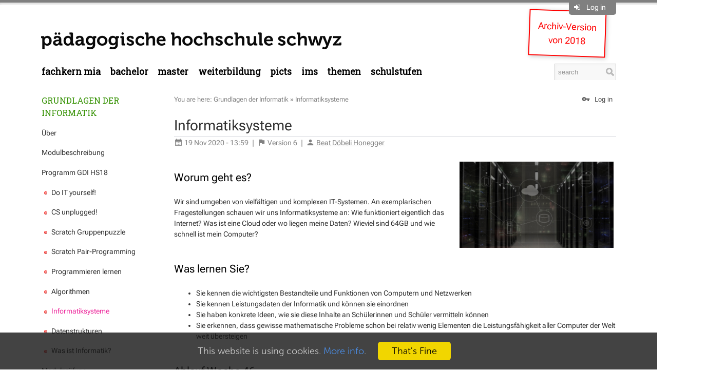

--- FILE ---
content_type: text/html; charset=utf-8
request_url: https://mia.phsz.ch/GDI18/Informatiksysteme?erp_topic=GDI18.Informatiksysteme;erp_table=TABLE_1;erp_row=-1
body_size: 15147
content:
<!DOCTYPE html>
<html class="natHtml" prefix="og: http://ogp.me/ns#" lang="en" >
<head>
<meta charset="utf-8">
<meta http-equiv="x-ua-compatible" content="ie=edge">
<meta name="viewport" content="width=device-width, initial-scale=1, maximum-scale=1, shrink-to-fit=no">
<meta name="mobile-web-app-capable" content="yes">
<meta name="apple-mobile-web-app-capable" content="yes">
<meta name="apple-mobile-web-app-status-bar-style" content="black-translucent">
<title>Grundlagen der Informatik - Informatiksysteme</title>
<link rel="icon" href="/pub/Main/SitePreferences//favicon8.ico">
<meta name="robots" content="index,follow">
<meta name="googlebot" content="index,follow">
<meta name="generator" content="Foswiki">
<meta name="description" content="Informatiksysteme">
<meta name="keywords" content="">

<meta property="og:title" content="Grundlagen der Informatik - Informatiksysteme">
<meta property="og:type" content="article">
<meta property="og:url" content="https://mia.phsz.ch/GDI18/Informatiksysteme">
<meta property="og:logo" content="https://mia.phsz.ch/pub/Main/SitePreferences/phsz-logo.png">
<meta property="og:image" content="https://mia.phsz.ch/pub/Main/SitePreferences/phsz-logo.png">
<meta property="og:description" content="Informatiksysteme">
<meta property="og:site_name" content="mia.phsz.ch">

<meta name="article:author" property="article:author" content="Michael Hielscher">
<meta name="article:published_time" property="article:published_time" content="2020-11-19T13:59:52+01:00">
<meta name="article:modified_time" property="article:modified_time" content="2020-11-19T13:59:52+01:00">

<meta name="article:tag" property="article:tag" content="">

<link rel="alternate" type="application/x-wiki" title="Edit this page!" href="/bin/edit/GDI18/Informatiksysteme?t=1768297084">
<link rel="canonical" href="https://mia.phsz.ch/GDI18/Informatiksysteme?erp_row=-1&erp_table=TABLE_1&erp_topic=GDI18.Informatiksysteme">

<link class='head FILTERPLUGIN' rel="stylesheet" type="text/css" href="/pub/System/FilterPlugin/filter.css" media="all" />
<link class='head GRIDLAYOUT' rel='stylesheet' type='text/css' href='/pub/System/GridLayoutPlugin/grid.css' media='all' />
<link class="head JQUERYPLUGIN::FOSWIKI JQUERYPLUGIN::MIGRATE JQUERYPLUGIN::I18N JQUERYPLUGIN JQUERYPLUGIN::BROWSER JQUERYPLUGIN::UI JQUERYPLUGIN::EASING JQUERYPLUGIN::OBSERVER" href="/pub/System/JQueryPlugin/cache/652e2d3820c01daf573801722e7414bf.css" rel="stylesheet" type="text/css" media="all">

<link class='head JQUERYPLUGIN::BLOCKUI' rel='stylesheet' href='/pub/System/JQueryPlugin/plugins/blockui/jquery.blockUI.css?version=2.70' type='text/css' media='all'>

<link class='head JQUERYPLUGIN::PNOTIFY' rel='stylesheet' href='/pub/System/JQueryPlugin/plugins/pnotify/jquery.pnotify.default.css?version=1.2.0_1' type='text/css' media='all'>
<link class='head JQUERYPLUGIN::ANIMATE' rel='stylesheet' href='/pub/System/JQueryPlugin/plugins/animate/animate.css?version=3.7.0' type='text/css' media='all'>

<link class='head JQUERYPLUGIN::BUTTON' rel='stylesheet' href='/pub/System/JQueryPlugin/plugins/button/jquery.button.css?version=3.00' type='text/css' media='all'>

<link class='head JQUERYPLUGIN::EDITROW' rel='stylesheet' href='/pub/System/EditRowPlugin/erp.css?version=1.0' type='text/css' media='all'>
<link class='head JQUERYPLUGIN::FONTAWESOME' rel='stylesheet' href='/pub/System/JQueryPlugin/plugins/fontawesome/fontawesome.css?version=4.7.0' type='text/css' media='all'>
<link class='head JQUERYPLUGIN::FONTAWESOME' rel='stylesheet' href='/pub/System/JQueryPlugin/plugins/fontawesome/icon-animate.css?version=4.7.0' type='text/css' media='all'>
<link class='head JQUERYPLUGIN::HOVERMENU' rel='stylesheet' href='/pub/System/JQHoverMenuContrib/hoverMenu.css?version=1.00' type='text/css' media='all'>

<link class='head JQUERYPLUGIN::IMAGE' rel='stylesheet' href='/pub/System/ImagePlugin/image.css?version=11.50' type='text/css' media='all'>
<link class='head JQUERYPLUGIN::INLINEEDITOR' rel='stylesheet' href='/pub/System/FlexFormPlugin/inlineEditor.css?version=8.42' type='text/css' media='all'>
<link class='head JQUERYPLUGIN::PHOTOSWIPE' rel='stylesheet' href='/pub/System/JQPhotoSwipeContrib/pkg.css?version=4.1.3' type='text/css' media='all'>
<link class='head JQUERYPLUGIN::SUPERFISH' rel='stylesheet' href='/pub/System/JQueryPlugin/plugins/superfish/jquery.superfish.css?version=1.7.7' type='text/css' media='all'>
<link class='head JQUERYPLUGIN::TABPANE' rel='stylesheet' href='/pub/System/JQueryPlugin/plugins/tabpane/jquery.tabpane.css?version=2.13' type='text/css' media='all'>
<link class='head JQUERYPLUGIN::TIPMETADATA' rel='stylesheet' href='/pub/System/TopicInteractionPlugin/build/metadata.css?version=11.01' type='text/css' media='all'>
<link class='head MATERIAL::CSS' rel='stylesheet' href='/pub/System/WebFontsContrib/material-icons/font-face.css' media='all'>
<link class='head SMILIESPLUGIN' rel='stylesheet' href='/pub/System/SmiliesPlugin/smilies.css' type='text/css' media='all' />
<link class='skincss NATSKIN' rel='stylesheet' href='/pub/System/JQueryPlugin/cache/d047dda527bb63f3891e97ebf64cca74.css' type='text/css' media='all'>
<link class='skincss NATSKIN::PRINT::STYLES' rel='stylesheet' href='/pub/System/NatSkin/build/print.css' type='text/css' media='print'>
<script class="script JQUERYPLUGIN::FOSWIKI JQUERYPLUGIN::MIGRATE JQUERYPLUGIN::I18N JQUERYPLUGIN JQUERYPLUGIN::BROWSER JQUERYPLUGIN::UI JQUERYPLUGIN::EASING JQUERYPLUGIN::OBSERVER" src='/pub/System/JQueryPlugin/cache/0219b3af4cbafd035ea50551e893fb49.js'></script>
<script class='script 4439' src='https://cdnjs.cloudflare.com/ajax/libs/qtip2/3.0.3/jquery.qtip.min.js'></script>
<script class='script 4439' src='https://beat.doebe.li/bibliothek/js/buch.js'></script>
<script class='script 4439' src='https://beat.doebe.li/bibliothek/js/jquery.matchHeight-min.js'></script>

<script class='script JQUERYPLUGIN::BLOCKUI' src='/pub/System/JQueryPlugin/plugins/blockui/pkg.js?version=2.70'></script>
<script class='script JQUERYPLUGIN::FORM' src='/pub/System/JQueryPlugin/plugins/form/jquery.form.js?version=4.3.0'></script>

<script class='script JQUERYPLUGIN::PNOTIFY' src='/pub/System/JQueryPlugin/plugins/pnotify/jquery.pnotify.js?version=1.2.0_1'></script>
<script class='script JQUERYPLUGIN::AJAXFORM' src='/pub/System/JQAjaxFormContrib/ajaxForm.js?version=1.50'></script>
<script class='script JQUERYPLUGIN::ANIMATE' src='/pub/System/JQueryPlugin/plugins/animate/animate.js?version=3.7.0'></script>

<script class='script JQUERYPLUGIN::BUTTON' src='/pub/System/JQueryPlugin/plugins/button/jquery.button.js?version=3.00'></script>
<script class='script JQUERYPLUGIN::COOKIE' src='/pub/System/JQueryPlugin/plugins/cookie/jquery.cookie.js?version=20221209'></script>

<script class='script JQUERYPLUGIN::JEDITABLE' src='/pub/System/JEditableContrib/jquery.jeditable.js?version=18 Dec 2025'></script>
<script class='script JQUERYPLUGIN::EDITROW' src='/pub/System/EditRowPlugin/erp.js?version=1.0'></script>
<script class='script JQUERYPLUGIN::EDITROW' src='/pub/System/EditRowPlugin/TableSort.js?version=1.0'></script>
<script class='script JQUERYPLUGIN::FOSWIKI::PREFERENCES foswikiPreferences' type='text/json'>{
   "SKIN" : "customato.nat, natedit, nat",
   "WIKINAME" : "WikiGuest",
   "PUBURLPATH" : "/pub",
   "SYSTEMWEB" : "System",
   "USERSWEB" : "Main",
   "COOKIEPATH" : "/",
   "SERVERTIME" : "13 Jan 2026 - 10:38",
   "TOPIC" : "Informatiksysteme",
   "SCRIPTURLPATH" : "/bin",
   "NAMEFILTER" : "[\\\\\\s*?~^$@%`\"'&|<:;>\\[\\]#\\x00-\\x1f]",
   "SCRIPTSUFFIX" : "",
   "PUBURL" : "https://mia.phsz.ch/pub",
   "COOKIEREALM" : "",
   "SCRIPTURLPATHS" : {
      "view" : ""
   },
   "WEB" : "GDI18",
   "USERNAME" : "guest",
   "URLHOST" : "https://mia.phsz.ch",
   "WIKIUSERNAME" : "Main.WikiGuest",
   "SCRIPTURL" : "https://mia.phsz.ch/bin"
}
</script>
<script class='script JQUERYPLUGIN::FOSWIKITEMPLATE' src='/pub/System/RenderPlugin/foswikiTemplate.js?version=3.30'></script>
<script class='script JQUERYPLUGIN::HOVERINTENT' src='/pub/System/JQueryPlugin/plugins/hoverintent/jquery.hoverIntent.js?version=1.10.1'></script>
<script class='script JQUERYPLUGIN::HOVERMENU' src='/pub/System/JQHoverMenuContrib/hoverMenu.js?version=1.00'></script>

<script class='script JQUERYPLUGIN::IMAGETOOLTIP' src='/pub/System/ImagePlugin/jquery.imagetooltip.js?version=11.50'></script>
<script class='script JQUERYPLUGIN::JSONRPC' src='/pub/System/JsonRpcContrib/jquery.jsonrpc.js?version=1.0'></script>
<script class='script JQUERYPLUGIN::VALIDATE' src='/pub/System/JQueryPlugin/plugins/validate/pkg.js?version=1.21.1'></script>
<script class='script JQUERYPLUGIN::INLINEEDITOR' src='/pub/System/FlexFormPlugin/inlineEditor.js?version=8.42'></script>
<script class='script JQUERYPLUGIN::LOADER' src='/pub/System/JQueryPlugin/plugins/loader/pkg.js?version=5.00'></script>
<script class='script JQUERYPLUGIN::PHOTOSWIPE' src='/pub/System/JQPhotoSwipeContrib/pkg.js?version=4.1.3'></script>
<script class='script JQUERYPLUGIN::SCROLLTO' src='/pub/System/JQueryPlugin/plugins/scrollto/pkg.js?version=2.1.2'></script>
<script class='script JQUERYPLUGIN::SUPERFISH' src='/pub/System/JQueryPlugin/plugins/superfish/jquery.superfish.js?version=1.7.7'></script>
<script class='script JQUERYPLUGIN::TABPANE' src='/pub/System/JQueryPlugin/plugins/tabpane/jquery.tabpane.js?version=2.13'></script>
<script class='script JQUERYPLUGIN::TIPMETADATA' src='/pub/System/TopicInteractionPlugin/build/metadata.js?version=11.01'></script>
<script class='script JavascriptFiles/foswikiPref' src='/pub/System/JavascriptFiles/foswikiPref.js'></script>
<script class='script JQUERYPLUGIN::TWISTY' src='/pub/System/TwistyPlugin/jquery.twisty.js?version=1.6.0'></script>
<script class='script JQUERYPLUGIN::UI::TOOLTIP' src='/pub/System/JQueryPlugin/plugins/ui/jquery.ui.tooltip.init.js?version=1.14.1'></script>
<script class='script JQUERYPLUGIN::UPLOADER::META foswikiPreferences' type='text/json'>{"TopicInteractionPlugin":{"attachFileSizeLimit":"30000","uploaderEnabled":1,"officeSuite":""}}</script>
<script class='script JavascriptFiles/strikeone' type="text/javascript" src="/pub/System/JavascriptFiles/strikeone.js"></script>
<script class='script NATSKIN::LOGIN' src='/pub/System/NatSkin/build/login.js'></script>
<script class='script NATSKIN::PREFERENCES foswikiPreferences' type='text/json'>{
  "NatSkin": { 
	 "initConsole": true,
	 "initWebMenu": true,
	 "initTopPanel": true,
	 "initTopBar": false,
	 "initOverflows": false,
	 "initBusyIndicator": false,
	 "initCookieInfo": true,
	 "initUserTooltips": true,
	 "initHeaderAnchors": false,
	 "sideBar": "left",
	 "layout": "fixed" 
  }
}</script>
<script class='skinjs NATSKIN::JS' src="/pub/System/NatSkin/build/pkg.js"></script>
<base href="https://mia.phsz.ch/GDI18/Informatiksysteme">

<link href="https://fonts.googleapis.com/css?family=Roboto+Slab" rel="stylesheet">

<style>

         .box, .widebox {
            margin:0.5em;
            padding: 1em;
            box-sizing:border-box;
            background: #D8D5D2;
            -moz-border-radius: 0.5em;
            -webkit-border-radius: 0.5em;
            border-radius: 0.5em;
         }
         .box {width:300px;}
         .widebox {width:600px;}

   .natWebMenuContents>ul>li>a ,
   .natWebMenuContents>ul>li>a.foswikiCurrentTopicLink  {
   background-color:white !important;
   color:black !important ;
   text-transform:lowercase;
   font-size: 125% !important;
   font-family: 'Roboto Slab';
   padding-left:0 !important }

   /* Sonderbehandlung des ersten Menueintrags */
   .natWebMenuContents>ul>li>.foswikiCurrentWebHomeLink {color:black !important ;}

   .natBodyLeft .natSideBar {
   margin-left:-17em;
   width:17em;
   }

  .natTopLeftContents {
    padding: 1.5em 0 0 0;
    margin-top: 1.0em;
  }

   .natBodyLeft .natMiddleContents {margin-left:17em}

   /* Spezielle Schriftart für die Titel in der linken Spalte */
   .natSideBar h2, .natSideBar h2 {font-family: 'Roboto Slab', serif;}

   /* Verkleinern des Suchfelds */
   .natWebMenu .natSearchBox {width: 120px !important}

  .natWebMenuContents>ul>li>ul>li>a {padding:12px 20px !important; font-family: 'Roboto Slab', serif;}

   /* Die vier Akzentfarben der PHSZ definieren für die linke Spalte und die Menus */

    div.farbe1 ul li a, 
   .natWebMenuContents>ul>li:nth-child(4n+0)>a:hover, 
   .natWebMenuContents>ul>li:nth-child(4n+0).sfHover>a {color:#FF9933 !important}
   .natWebMenuContents>ul>li:nth-child(4n+0)>ul>li>a {background-color:#FFF0DF !important}
   .natWebMenuContents>ul>li:nth-child(4n+0)>ul>li>a:hover {background-color:#ffb45f !important}

    /* grün */
   div.farbe2 ul li a, 
   .natWebMenuContents>ul>li:nth-child(4n+1)>a:hover, 
   .natWebMenuContents>ul>li:nth-child(4n+1).sfHover>a {color:#6EB92D !important}
   .natWebMenuContents>ul>li:nth-child(4n+1)>ul>li {background-color:#EBF5E4 !important}
   .natWebMenuContents>ul>li:nth-child(4n+1)>ul>li>a:hover {background-color:#9bcd78 !important}

   /* rot */
   div.farbe3 ul li a, 
   .natWebMenuContents>ul>li:nth-child(4n+2)>a:hover, 
   .natWebMenuContents>ul>li:nth-child(4n+2).sfHover>a {color:#F04B5A !important}
   .natWebMenuContents>ul>li:nth-child(4n+2)>ul>li {background-color:#fcdbde !important}
   .natWebMenuContents>ul>li:nth-child(4n+2)>ul>li>a:hover {background-color:#F04B5A !important}

   /* blau */ 
   div.farbe4 ul li a, 
   .natWebMenuContents>ul>li:nth-child(4n+3)>a:hover, 
   .natWebMenuContents>ul>li:nth-child(4n+3).sfHover>a {color:#6ebee6 !important}
   .natWebMenuContents>ul>li:nth-child(4n+3)>ul>li {background-color:#e2f2fa !important}
   .natWebMenuContents>ul>li:nth-child(4n+3)>ul>li>a:hover {background-color:#6ebee6 !important}

   /* Das ursprüngliche Hintergrundbild des natskins abschalten */
  .natBody {background: none !important}

.natBodyLeft .natSideBarContents {
    border-right: 1px solid #d5d6dd;
    padding: 1em 2em 0 1px;
}

  .natPanelToggle, .natPanelToggle a {
      background-color: grey;
      padding: .3em .7em .3em .7em} 

  a.inlinemenu { display: inline !important;}
  h2, h3 {color: black !important;} 
  div.natTopShadow {border-top: 5px solid grey;}   
  .natWebLogoImage {width:585px !important; height: auto !important;max-width:100%}

    ul.polaroids li { display: inline; }
   ul.polaroids a { background: #fff; display: inline; float: left; margin: 0 0 27px 30px; width: auto; padding: 10px 10px 15px; text-align: center; font-family: "Marker Felt", sans-serif; text-decoration: none; color: #333; font-size: 11px; -webkit-box-shadow: 0 3px 6px rgba(0,0,0,.25); -moz-box-shadow: 0 3px 6px rgba(0,0,0,.25); -webkit-transform: rotate(-2deg); -webkit-transition: -webkit-transform .15s linear; -moz-transform: rotate(-2deg); }
    ul.polaroids li {
      padding-left: 0;
    }
    @media screen and (max-width: 768px) {
      ul.polaroids li a {
        margin-left: 0;
      } 
    }
 ul.polaroids img { display: block; width: 100px; margin-bottom: 12px; }
 ul.polaroids a:after { content: attr(title); }

 ul.polaroids li:nth-child(even) a { -webkit-transform: rotate(2deg);  -moz-transform: rotate(2deg); }
 ul.polaroids li:nth-child(3n) a { -webkit-transform: none; position: relative; top: -5px;  -moz-transform: none; }
 ul.polaroids li:nth-child(5n) a { -webkit-transform: rotate(5deg); position: relative; right: 5px;  -moz-transform: rotate(5deg); }
 ul.polaroids li:nth-child(8n) a { position: relative; right: 5px; top: 8px; }
 ul.polaroids li:nth-child(11n) a { position: relative; left: -5px; top: 3px; }

 ul.polaroids li.messy a {
      margin-top: -400px;
      position: relative;
      left: 160px;
    }

 ul.polaroids li a:hover { -webkit-transform: scale(1.25); -moz-transform: scale(1.25); -webkit-box-shadow: 0 3px 6px rgba(0,0,0,.5); -moz-box-shadow: 0 3px 6px rgba(0,0,0,.5); position: relative; z-index: 5; }

/* 
      Alle Einstellungen zum Footer
     -------------------------------------------------------------------------------------------------------------------------------------------------------
*/

@font-face {
    font-family: 'MuseoSans-Light';
    src: url('https://mia.phsz.ch/pub/Main/SiteHtmlHead/museosans_300.woff2') format("woff2");
    font-display: swap
}
@font-face{
    font-family:'Museo-Bold';
    src:url('https://mia.phsz.ch/pub/Main/SiteHtmlHead/museo_700.woff2') format("woff2");
    font-display:swap
}

.natBottomBar {
   background-color:#F04B5A;
   overflow: hidden;
}
.natBottomBarContents {
   font-family: MuseoSans-Light;
   font-size:18px;
   color: white;
   display:box;
}
.natBottomBarContents a,
.natBottomBarContents a:visited,
.natPageCacheBanner
 {color: white; text-decoration: none;}

.natBottomBarContents a:hover {color: white; text-decoration: underline;}

.footer-logos {
    display: flex;
    flex-wrap: wrap;
    align-items: center;
    margin-top: 40px;
    margin-bottom:40px;
    width:100%
}
.footer-logos img {margin-bottom: 20px;}

/* 
      Alle Einstellungen zu Kontakten etc.
     -------------------------------------------------------------------------------------------------------------------------------------------------------
*/

*, *::before, *::after {
    box-sizing: border-box;
}

.kontakt-footer{
    background-color: #EBE6E1;
    padding: 60px 0;
    margin-top: -37px;
    margin-left: -36px;
    margin-right: -14px;
    margin-bottom: 60px;
}
.kontakt-footer,
.kontakt-footer a,
.kontakt-footer a:hover,
.kontakt-footer a:visited {
   color:#000
}

.content__contact h3 {
    text-align: left;
    box-sizing: border-box;
    margin-top: 0;
    font-family: Museo-Bold;
    font-style: normal;
    font-stretch: normal;
    font-weight: 400;
    hyphens: none;
    word-wrap: normal;
    font-size: 1.4625rem;
    line-height: 1.25;
    margin-bottom: 30px;
    letter-spacing: 0;
    color: #000;
}

.container,.container-fluid,.container-sm,.container-md,.container-lg,.container-xl,.container-xxl{
    width:100%;
    padding-right:15px;
    padding-left:15px;
    margin-right:auto;
    margin-left:auto;
    display: block;
}

.col-1,.col-2,.col-3,.col-4,.col-5,.col-6,.col-7,.col-8,.col-9,.col-10,.col-11,.col-12,.col,.col-auto,.col-sm-1,.col-sm-2,.col-sm-3,.col-sm-4,.col-sm-5,.col-sm-6,.col-sm-7,.col-sm-8,.col-sm-9,.col-sm-10,.col-sm-11,.col-sm-12,.col-sm,.col-sm-auto,.col-md-1,.col-md-2,.col-md-3,.col-md-4,.col-md-5,.col-md-6,.col-md-7,.col-md-8,.col-md-9,.col-md-10,.col-md-11,.col-md-12,.col-md,.col-md-auto,.col-lg-1,.col-lg-2,.col-lg-3,.col-lg-4,.col-lg-5,.col-lg-6,.col-lg-7,.col-lg-8,.col-lg-9,.col-lg-10,.col-lg-11,.col-lg-12,.col-lg,.col-lg-auto,.col-xl-1,.col-xl-2,.col-xl-3,.col-xl-4,.col-xl-5,.col-xl-6,.col-xl-7,.col-xl-8,.col-xl-9,.col-xl-10,.col-xl-11,.col-xl-12,.col-xl,.col-xl-auto,.col-xxl-1,.col-xxl-2,.col-xxl-3,.col-xxl-4,.col-xxl-5,.col-xxl-6,.col-xxl-7,.col-xxl-8,.col-xxl-9,.col-xxl-10,.col-xxl-11,.col-xxl-12,.col-xxl,.col-xxl-auto{
    position:relative;
    width:100%;
    padding-right:15px;
    padding-left:15px
}

@media (min-width:576px){
    .container,.container-sm{
        max-width:540px
    }
}
@media (min-width:768px){
    .container,.container-sm,.container-md{
        max-width:680px
    }
}
@media (min-width:992px){
    .container,.container-sm,.container-md,.container-lg{
        max-width:860px
    }
}
@media (min-width:1150px){
    .container,.container-sm,.container-md,.container-lg,.container-xl{
        max-width:1120px
    }
}
@media (min-width:1404px){
    .container,.container-sm,.container-md,.container-lg,.container-xl,.container-xxl{
        max-width:1344px
    }
}
.content__contact{
    margin-top:0;
    margin-bottom:0
}

.row{
    display:flex;
    flex-wrap:wrap;
    margin-right:-15px;
    margin-left:-15px
}

.col{
    flex-basis:0;
    flex-grow:1;
    max-width:100%
}
.row-cols-1>*{
    flex:0 0 100%;
    max-width:100%
}
.row-cols-2>*{
    flex:0 0 50%;
    max-width:50%
}
.row-cols-3>*{
    flex:0 0 33.33333%;
    max-width:33.33333%
}
.row-cols-4>*{
    flex:0 0 25%;
    max-width:25%
}
.row-cols-5>*{
    flex:0 0 20%;
    max-width:20%
}
.row-cols-6>*{
    flex:0 0 16.66667%;
    max-width:16.66667%
}
.col-auto{
    flex:0 0 auto;
    width:auto;
    max-width:100%
}
.col-1{
    flex:0 0 8.33333%;
    max-width:8.33333%
}
.col-2{
    flex:0 0 16.66667%;
    max-width:16.66667%
}
.col-3{
    flex:0 0 25%;
    max-width:25%
}
.col-4{
    flex:0 0 33.33333%;
    max-width:33.33333%
}
.col-5{
    flex:0 0 41.66667%;
    max-width:41.66667%
}
.col-6{
    flex:0 0 50%;
    max-width:50%
}
.col-7{
    flex:0 0 58.33333%;
    max-width:58.33333%
}
.col-8{
    flex:0 0 66.66667%;
    max-width:66.66667%
}
.col-9{
    flex:0 0 75%;
    max-width:75%
}
.col-10{
    flex:0 0 83.33333%;
    max-width:83.33333%
}
.col-11{
    flex:0 0 91.66667%;
    max-width:91.66667%
}
.col-12{
    flex:0 0 100%;
    max-width:100%
}

@media (min-width:992px){

    .col-lg-6{
        flex:0 0 50%;
        max-width:50%
    }
}

.page__default--bottom{
    background-color:#EBE6E1;
    padding:60px 0;
    margin-top:60px;
    margin-left: -60px;
    margin-right: -30px;
    margin-bottom: -99px;
}

.contact__item{
    margin-bottom: 30px;
    font-size: 1.125rem;
    line-height: 1.55556;
    font-family: MuseoSans-Light;
    font-style: normal;
    font-stretch: normal;
    font-weight: 400;
}

.contact__item--inner{
    background-color:#fff;
    padding:30px;
    display:flex
}
@media (min-width:992px){
    .contact__item--inner{
        height:100%
    }
}
@media (max-width:991.98px){
    .contact__item--inner{
        flex-wrap:wrap;
        justify-content:center
    }
}
.contact__item--image{
    flex:0 0 126px
}
@media (max-width:767.98px){
    .contact__item--image{
        margin-bottom:24px
    }
}
@media (min-width:768px){
    .contact__item--image{
        margin-right:30px
    }
}
.contact__item--image .contact__item--image-inner{
    border-radius:100%;
    overflow:hidden;
    position:relative;
    width:126px;
    height:126px
}
.contact__item--image img{
    position:absolute;
    top:50%;
    left:0;
    transform:translateY(-50%);
    height:auto;
    max-width:100%
}
.contact__item--infos,
.contact__item--infos h3{
    text-align:center;
    width:100%
}
@media (min-width:768px){
    .contact__item--infos,
    .contact__item--infos h3{
        text-align:left;
        flex:1
    }
}
@media (min-width:992px){
    .contact__item--infos{
        display:flex;
        flex-direction:column
    }
}
.contact__item--infos h3{
    color:#000
}
.contact__item--infos p{
    margin-bottom:0;
    margin-top:0;
}
.contact__item--detail-link{
    margin-top:30px;
    font-family: Museo-Bold;
    font-style: normal;
    font-stretch: normal;
    font-weight: 400;
}
@media (min-width:992px){
    .contact__item--detail-link{
        margin-top:auto;
        padding-top:30px
    }
}
.contact__item--detail-link a{
    letter-spacing:.09px;
    color:#000;
    padding:0 57px 0 0;
    text-decoration:none;
    position:relative
}

.contact__item--infos{
    text-align:center;
    width:100%
}
@media (min-width:768px){
    .contact__item--infos{
        text-align:left;
        flex:1
    }
}
@media (min-width:992px){
    .contact__item--infos{
        display:flex;
        flex-direction:column
    }
}
.contact__item--infos h3{
    color:#000
}
.contact__item--infos p{
    margin-bottom:0
}
.contact__item--detail-link{
    margin-top:30px
}
@media (min-width:992px){
    .contact__item--detail-link{
        margin-top:auto;
        padding-top:30px
    }
}
.contact__item--detail-link a{
    letter-spacing:.09px;
    color:#000;
    padding:0 57px 0 0;
    text-decoration:none;
    position:relative
}
.contact__item--detail-link a:hover,.contact__item--detail-link a:focus{
    text-decoration:none;
}

.contact__item--detail-link a::before{
    content:'';
background-image: url(data:image/svg+xml;charset=utf8,%3Csvg xmlns='http://www.w3.org/2000/svg' viewBox='0 0 26.568 19.439'%3E%3Cg transform='translate(0.65 0.919)'%3E%3Cline x2='8.8' y2='8.8' transform='translate(16.199)' fill='none' stroke='%23000' stroke-linecap='round' stroke-linejoin='round' stroke-width='1.3'/%3E%3Cline y1='8.8' x2='8.8' transform='translate(16.199 8.801)' fill='none' stroke='%23000' stroke-linecap='round' stroke-linejoin='round' stroke-width='1.3'/%3E%3Cline x2='25' transform='translate(0 8.883)' fill='none' stroke='%23000' stroke-linecap='round' stroke-linejoin='round' stroke-width='1.3'/%3E%3C/g%3E%3C/svg%3E);
    height:18px;
    width:25px;
    position:absolute;
    right:20px;
    top:2px;
    z-index:10;
    transition:all 0.2s ease-in-out;
background-color: transparent;
    background-position: 50%;
    background-repeat: no-repeat;
    display: inline-block;
}

.contact__item--detail-link a:hover::before,.contact__item--detail-link a:focus::before{
    background-image:url("data:image/svg+xml; charset=utf8,%3Csvg xmlns='http://www.w3.org/2000/svg' viewBox='0 0 26.568 19.439'%3E%3Cg transform='translate(0.65 0.919)'%3E%3Cline x2='8.8' y2='8.8' transform='translate(16.199)' fill='none' stroke='%23000' stroke-linecap='round' stroke-linejoin='round' stroke-width='1.3'/%3E%3Cline y1='8.8' x2='8.8' transform='translate(16.199 8.801)' fill='none' stroke='%23000' stroke-linecap='round' stroke-linejoin='round' stroke-width='1.3'/%3E%3Cline x2='25' transform='translate(0 8.883)' fill='none' stroke='%23000' stroke-linecap='round' stroke-linejoin='round' stroke-width='1.3'/%3E%3C/g%3E%3C/svg%3E");
    height:18px;
    width:25px;
    right:14px
}

/* Michaels Ergänzungen: */

.natBottomBarContents {
    margin-left: auto !important;
    display: block;
}

.kontakt-footer .content__contact {
	  position:relative;
	  margin-left: 1em;
}
.kontakt-footer .content__contact:before {
    content: "";
    display: block;
    position: absolute;
    background: #ebe6e2;
    left: -5000px;
    width: 10000px;
    top: -60px;
    height: calc(100% + 120px);
}
.kontakt-footer .content__contact > * {
    z-index:2;
    position: relative;
}

.natWebMenu {
    border-bottom: 0px;
    margin-bottom: 2em;
}
.natBodyLeft .natSideBarContents {
    border-right: 0;
}
h2 {
    border-bottom: 0px;
}
.natSideBar li {
    padding: 0.6285em 0;
    border-bottom: 0px;
}

</style>

<link href='https://cdnjs.cloudflare.com/ajax/libs/qtip2/3.0.3/jquery.qtip.min.css' rel='stylesheet'  />
<link href='https://beat.doebe.li/bibliothek/css/buch.css' rel='stylesheet' type='text/css'/>

<script class='script JQUERYPLUGIN::UPLOADER::META foswikiPreferences' type='text/json'>{"TopicInteractionPlugin":{"officeSuite":"","attachFileSizeLimit":"30000","uploaderEnabled":1}}</script>
</head>
<body id="body" class="foswikiNoJs natBody natBodyAuthorized foswikiHasChangePermission natBodyNotAuthenticated natBodyLeft natBodyFixed natBodyTopBarOn natViewBody  natBodyWeb_GDI18 natBodyTopic_Informatiksysteme" data-multi-file-upload='true'><div class="natTopPanel" style="display:none">
<div class="natTopPanelContents">
<div class='foswikiGrid foswikiGutter4'>
<div class='foswikiRow foswikiNoBullets'>
<div class='foswikiCol foswikiCol6 foswikiBorder'>
<h3 >Welcome</h3> <ul>
<li> <a href="/System/UserRegistration">Register on mia.phsz.ch</a>
</li> <li> <a href="/System/ResetPassword">Reset password</a>
</li> <li> <a href="/System/ChangeEmailAddress">Change email address</a>
</li> <li> <a href="/System/ChangePassword">Change password</a>
</li></ul> 
</div><div class='foswikiCol foswikiCol6 foswikiBorder'>
<h3 >Log in</h3>
<form class="natLoginForm" name="LoginForm" action="/bin/login/GDI18/Informatiksysteme" method="post" onsubmit="StrikeOne.submit(this)"><input type='hidden' name='validation_key' value='?982e1a0f3cb814a891bb22095f73bd25' />

	 <input type='hidden' name='erp&#95;row' value='-1' />
<input type='hidden' name='erp&#95;table;TABLE&#95' value='1' />
<input type='hidden' name='erp&#95;topic' value='GDI18.Informatiksysteme' />

  <input type="submit" style="display:none" />
  <table class="foswikiLayoutTable"><tr>
  <th>Username:</th> 
  <td><input type="text" class="foswikiInputField required" size="20" id="username" name="username" value='' /></td>
</tr><tr>
  <th>Password:</th>
  <td><input type="password" class="foswikiInputField required" size="20" id="password" name="password" /></td>
</tr><tr>
  <td colspan="2" style="padding-top:1em">
	 <a class='jqButton foswikiRight jqSaveButton' href='#'><i class='jqButtonIcon fa fa-check'></i><span class='jqButtonText'>Submit</span></a>
  </td>
</tr>
</table>
</form><span class='foswikiClear'></span>
</div></div></div>
</div>
</div>
<div class="natTopShadow"></div><div class="natBodyContents" id="PageTop">
<a class="natNavToggle fa fa-bars"></a>
<div class="natTopBar clearfix">
<div class="natTopRight">
  <div class="natTopRightContents">
	 <div class='natUserAction natPanelToggle'>
<i class='foswikiIcon jqIcon fa fa-sign-in'  ></i> <a>Log in</a>
</div></div>
</div>
<div class="natTopLeft">
  <div class="natTopLeftContents clearfix">
	 <div class="natWebTitle"><a href='https://www.phsz.ch/' class='natExternalLink' rel='nofollow noopener noreferrer' target='_blank' title='Medien und Informatik - PHSZ'><img class="natWebLogo natWebLogoImage" src="/pub/Main/SitePreferences/logo_phsz_non_transparent.png" alt="Medien und Informatik - PHSZ" height="60" /></a></div>
  </div>
</div>
</div><div class="natWebMenu clearfix">
<div class="natWebMenuContents clearfix"> 
  <div class="natSearchBox foswikiHideOnPrint solrSearchBox" data-position-my="right top" data-position-at="right bottom+11" data-limit="3" data-limit-persons="3" data-limit-topics="3" data-limit-other="3" data-groups="persons, topics, other" data-solr-query-fields="title_search^10 title^10 title_prefix^5 title_substr^2 summary^5 catchall text_ws">
  <form name="searchbox" id="searchbox" class="natSearchForm" action="/GDI18/WebSearch">
	 <input type="search" class="foswikiInputField" placeholder="search" size="20" name="search" value="" accesskey="f" title="Search" /> 
	 <input type="submit" class="foswikiSubmit" value="" />
	 <input type="hidden" name="origin" value="GDI18.Informatiksysteme" />
  </form>
</div><ul>
<li><a href="/MIA/WebHome">Fachkern MIA</a>
<ul>
    <li> <a href="/MIA/Ausbildung">Überblick (Fachkernrahmen)</a> </li>
    <li> <a href="/MIA/Fachkern">Team</a> </li>
    <li> <a href="/MIA/FachkernBeschreibung">Beschreibung</a> </li>
    <li> <a href="/MIA/FachkernUeberblick">Fachinformationsüberblick</a> </li>
</ul></li>
<li><a href="/MIA/Ausbildung">Bachelor</a>
<ul>
    <li> <a href="/GDI/WebHome">Grundlagen der Informatik (MIGI)</a> </li>
    <li> <a href="/MIGIFEST/WebHome">Grundlagen der Informatik Fernstudium (MIGIFEST)</a> </li>
    <li> <a href="/MIA/AusbildungMD">Mediendidaktik (MIMD)</a> </li>
    <li> <a href="/MIMKMAMKH19/WebHome">Mathematische Konzepte durch Informatik und Programmieren entdecken (MIMKMAMK)</a> </li>
    <li> <a href="/MIA/AusbildungSP">Schreiben und Präsentieren mit digitalen Medien (MISP)</a> </li>
    <li> <a href="/MIA/AusbildungMP">Medienpädagogik (MIMP)</a> </li>
    <li> <a href="/MIA/AusbildungMINT">MINT im Anfangsunterricht (MIAU)</a> </li>
    <li> <a href="/MIGMLS/WebHome">Fernstudium: Wahlmodul GMLS</a> </li>
</ul></li>
<li><a href="/Fadimi/WebHome">Master</a>
<ul>
    <li>  <a href="/MSGF/WebHome">Grundlagen Fachdidaktik (MSGF)</a> </li>
    <li>  <a href="/MSDI/WebHome">Didaktik der Informatik (MSDI)</a> </li>
    <li>  <a href="/MSDM/WebHome">Didaktik der Medienbildung (MSDM)</a> </li>
    <li>  <a href="/MSFE/WebHome">Fachdidaktiksche Forschung und Entwicklung (MSFE)</a> </li>
    <li>  <a href="/MSBE/WebHome">Bildungsmedien/Educational Technology (MSBE)</a> </li>
    <li>  <a href="/MSWT/WebHome">Wissenschaftstransfer (MSWT)</a> </li>
    <li>  <a href="/Fadimi/MSBC">Barcamp Fachdidaktik M&amp;I</a> </li>
    <li>  <a href="/Fadimi/MasterArbeiten">Masterarbeiten</a> </li>
</ul></li>
<li><a href="/MIA/Weiterbildung">Weiterbildung</a>
<ul>
    <li> <a href="/Primarstufe/Kindergarten">Kindergarten</a> </li>
    <li> <a href="/Primarstufe/EinsZwei">1./2. Klasse</a> </li>
    <li> <a href="/Primarstufe/DreiVier">3./4. Klasse</a> </li>
    <li> <a href="/Primarstufe/FuenfSechs">5./6. Klasse</a> </li>
    <li> <a href="/Sekundarstufe/WebHome">Sekundarstufe</a> </li>
</ul>
</li>
<li><a>PICTS</a>
<ul>
   <li> <a href="/PICTS/RoBotik">Robotik</a> </li>
   <li> <a href="/PICTS/RollePicts">Rolle PICTS und ICT-L</a> </li>
</ul></li>
<li><a href=https://ims.phsz.ch/>IMS</a></li>
<li><a>Themen</a><ul>
   <li> <a href="/Medienbildung/WebHome"><img alt="" src="https://mia.phsz.ch/pub/Main/SitePreferences/m-klein.png" /> Medien</a> </li>
   <li> <a href="/Informatikdidaktik/WebHome"><img alt="" src="https://mia.phsz.ch/pub/Main/SitePreferences/i-klein.png" /> Informatik</a> </li>
   <li> <a href="/Anwendungskompetenz/WebHome"><img alt="" src="https://mia.phsz.ch/pub/Main/SitePreferences/a-klein.png" /> Anwendung</a> </li>
   <li> <a href="/One/WebHome"><img alt="" src="https://mia.phsz.ch/pub/Main/SitePreferences/1zu1.png" /> 1:1-Ausstattungen</a> </li>
</ul></li>
<li><a>Schulstufen</a><ul>
   <li> <a href="/Primarstufe/WebHome">Primarstufe</a></li>
   <li> <a href="/Sekundarstufe/WebHome">Sekundarstufe</a></li>
   <li> <a href="/FMS/WebHome">FMS</a></li>
</ul></li>
<p class='p'></p>

</ul></div></div><div class="natMiddle">
<div class="natMiddleContents clearfix">
<div class="natSideBar">
<div class="natSideBarContents">
<h2 class='webLink'><a class='current' href='/GDI18/WebHome'>Grundlagen der Informatik</a></h2>
 <ul>
<li> <a href="/GDI18/Ueber">Über</a>
</li> <li> <a href="/GDI18/Modulbeschreibung">Modulbeschreibung</a>
</li> <li> <a href="/GDI18/Programm">Programm GDI HS18</a>
</li> <li> <a href="/GDI18/DoITYourself"><span class='foswikiIcon'><img src='/pub/System/DocumentGraphics/led-red.png' width='16' height='16' alt='led-red' /></span> Do IT yourself!</a>
</li> <li> <a href="/GDI18/CSunplugged"><span class='foswikiIcon'><img src='/pub/System/DocumentGraphics/led-red.png' width='16' height='16' alt='led-red' /></span> CS unplugged!</a>
</li> <li> <a href="/GDI18/ScratchGruppenpuzzle"><span class='foswikiIcon'><img src='/pub/System/DocumentGraphics/led-red.png' width='16' height='16' alt='led-red' /></span> Scratch Gruppenpuzzle</a>
</li> <li> <a href="/GDI18/ScratchPairProgramming"><span class='foswikiIcon'><img src='/pub/System/DocumentGraphics/led-red.png' width='16' height='16' alt='led-red' /></span> Scratch Pair-Programming</a>
</li> <li> <a href="/GDI18/ProgrammierenPrimarschule"><span class='foswikiIcon'><img src='/pub/System/DocumentGraphics/led-red.png' width='16' height='16' alt='led-red' /></span> Programmieren lernen</a>
</li> <li> <a href="/GDI18/DieMachtDerAlgorithmen"><span class='foswikiIcon'><img src='/pub/System/DocumentGraphics/led-red.png' width='16' height='16' alt='led-red' /></span> Algorithmen</a>
</li> <li> <a class="foswikiCurrentTopicLink" href="/GDI18/Informatiksysteme"><span class='foswikiIcon'><img src='/pub/System/DocumentGraphics/led-red.png' width='16' height='16' alt='led-red' /></span> Informatiksysteme</a>
</li> <li> <a href="/GDI18/Datenstrukturen"><span class='foswikiIcon'><img src='/pub/System/DocumentGraphics/led-red.png' width='16' height='16' alt='led-red' /></span> Datenstrukturen</a>
</li> <li> <a href="/GDI18/WasIstInformatik"><span class='foswikiIcon'><img src='/pub/System/DocumentGraphics/led-red.png' width='16' height='16' alt='led-red' /></span> Was ist Informatik?</a>
</li></ul> 
<!-- <ul>
<li> <a href="/GDI18/WarumInformatik"><span class='foswikiIcon'><img src='/pub/System/DocumentGraphics/led-red.png' width='16' height='16' alt='led-red' /></span> Warum Informatik in der Schule?</a>
</li> <li> <a class="foswikiNewLink" href="/bin/edit/GDI18/Literatur?topicparent=GDI18.Informatiksysteme" rel="nofollow" title="Create this topic">Literatur</a>
</li></ul> 
--> <ul>
<li> <a href="/GDI18/ModulPruefung">Modulprüfung</a>
</li> <li> <a href="/Informatikdidaktik/ScratchNutzen">Scratch nutzen</a>
</li></ul> 
<p></p>

<h2 id="Interna">  Interna </h2> <ul>
<li> <a class="foswikiNewLink" href="/bin/edit/GDI18/Notizen?topicparent=GDI18.Informatiksysteme" rel="nofollow" title="Create this topic">Notizen</a>
</li> <li> <a href="/GDI18/WebChanges">Änderungen</a>
</li> <li> <a href="/GDI18/WebIndex">Index</a>
</li> <li> <a href="/GDI18/WebPreferences">Einstellungen</a>
</li></ul> 

<div style='position: absolute; top: 20px; right: 100px; padding: 16px; font-size: 18px; color: red; background: white; text-align: center; box-shadow: 2px 2px 8px rgba(0,0,0,0.2); border: 2px solid red; transform: rotate(2deg);'>Archiv-Version<br />von 2018</div>

</div>
</div><div itemscope itemtype="http://schema.org/Article" class="natMain clearfix">
<div class="natMainHeaderContents clearfix" ><div class="natTopicActions clearfix" id="natTopicActions"><a href='/bin/login/GDI18/Informatiksysteme?foswiki_origin=GET%2cview%2c/GDI18/Informatiksysteme%3ferp_row%3d-1%26erp_table%3dTABLE_1%26erp_topic%3dGDI18.Informatiksysteme' class='natUserAction natLoginAction' rel='nofollow'><i class='foswikiIcon jqIcon ma ma-vpn-key'  ></i><span class='natTopicActionShortLabel'>Log in</span></a></div><div class='natBreadCrumbs'> <span class='natBreadCrumbsYouAreHere'>You are here:</span> <a href='/GDI18/WebHome'>Grundlagen der Informatik</a><span class='natSep'> &#187;&nbsp;</span><a href='/GDI18/Informatiksysteme'>Informatiksysteme</a></div></div><div class="natMainContents clearfix" id="natMainContents"><h1 id="Informatiksysteme">  Informatiksysteme </h1><div class="foswikiRevision">
<span class='foswikiRevisionDate'><i class='foswikiIcon jqIcon ma ma-calendar-month'  ></i> <span itemprop='dateModified' content='2020-11-19T13:59:52+01:00'>19 Nov 2020 - 13:59</span></span>
 <span class='foswikiRevisionSep'>&#124;</span> 
  <span class='foswikiRevisionID'>
    <i class='foswikiIcon jqIcon ma ma-flag'  ></i>
    Version <span itemprop='version'>6</span>
  </span>
 <span class='foswikiRevisionSep'>&#124;</span>  
  <span class='foswikiRevisionAuthor' itemprop='author'>
    <i class='foswikiIcon jqIcon ma ma-person'  ></i>
    <a href='/Main/BeatDoebeli' data-wiki-name='BeatDoebeli' class='foswikiUserField' itemprop='name'>Beat Döbeli Honegger</a>
  </span>

</div>
<img src="https://mia.phsz.ch/pub/GDI18/Informatiksysteme/network.jpg" style="float:right;margin:5px" width=300px>
<p></p>

<h2 id="Worum_geht_es_63">  Worum geht es? </h2>
<p></p>

<em>Wir sind umgeben von vielfältigen und komplexen IT-Systemen. An exemplarischen Fragestellungen schauen wir uns Informatiksysteme an: Wie funktioniert eigentlich das Internet? Was ist eine Cloud oder wo liegen meine Daten? Wieviel sind 64GB und wie schnell ist mein Computer?</em>
<p></p>

<h2 id="Was_lernen_Sie_63">  Was lernen Sie? </h2>
<p class='p'></p>
 <ul>
<li> Sie kennen die wichtigsten Bestandteile und Funktionen von Computern und Netzwerken
</li> <li> Sie kennen Leistungsdaten der Informatik und können sie einordnen
</li> <li> Sie haben konkrete Ideen, wie sie diese Inhalte an Schülerinnen und Schüler vermitteln können
</li> <li> Sie erkennen, dass gewisse mathematische Probleme schon bei relativ wenig Elementen die Leistungsfähigkeit aller Computer der Welt weit übersteigen
</li></ul> 
<p></p>

<h2 id="Ablauf_Woche_46">  Ablauf Woche 46 </h2>
<p></p>

<form action='valid' method='POST' name='erp_form_TABLE_0' onsubmit="StrikeOne.submit(this)"><input type='hidden' name='validation_key' value='?69028ae950578083b77b37527d179c79' />
<a name='erp_TABLE_0'></a> <table class='foswikiTable'><thead><tr ><th><strong> <span data-sort='{"col":0,"reverse":0}' class='interactive_sort'>Zeit1</span><a name='erp_TABLE_0_0'></a> </strong></th>
<th><strong> <span data-sort='{"reverse":0,"col":0}' class='interactive_sort'>Zeit2</span> </strong></th>
<th><strong> <span data-sort='{"reverse":0,"col":0}' class='interactive_sort'>Dauer</span> </strong></th>
<th><strong> <span class='interactive_sort' data-sort='{"reverse":0,"col":0}'>Beschreibung</span> </strong></th>
<th><strong> <span data-sort='{"col":0,"reverse":0}' class='interactive_sort'>Sozialform</span> </strong></th>
<th><strong> <span data-sort='{"reverse":0,"col":0}' class='interactive_sort'>Hilfsmittel</span> </strong></th>
<th><strong>  </strong></th>
</tr></thead><tbody><tr ><td>  <div data-erp-tabledata='{"table":"TABLE_0","version":"6_1605790792","topic":"GDI18.Informatiksysteme"}' data-erp-trdata='{"row":"1"}' data-erp-data='{"col":0,"name":"CELLDATA","width":"20em","type":"text","submit":"&#60;button class=&#39;ui-icon ui-icon-disk erp-button&#39; type=&#39;submit&#39;&#62;&#60;/button&#62;","loadurl":"https://mia.phsz.ch/bin/rest/EditRowPlugin/get?erp_topic=GDI18.Informatiksysteme&#38;erp_version=6_1605790792&#38;erp_table=TABLE_0&#38;erp_row=1&#38;erp_col=0","size":"20"}' class='erpJS_cell'> 15:05 </div> <a name='erp_TABLE_0_1'></a> </td>
<td>  <div class='erpJS_cell' data-erp-data='{"col":1,"submit":"&#60;button type=&#39;submit&#39; class=&#39;ui-icon ui-icon-disk erp-button&#39;&#62;&#60;/button&#62;","loadurl":"https://mia.phsz.ch/bin/rest/EditRowPlugin/get?erp_topic=GDI18.Informatiksysteme&#38;erp_version=6_1605790792&#38;erp_table=TABLE_0&#38;erp_row=1&#38;erp_col=1","width":"20em","name":"CELLDATA","size":"20","type":"text"}'> 16:50 </div>  </td>
<td>  <div data-erp-data='{"name":"CELLDATA","col":2,"type":"text","width":"20em","size":"20","loadurl":"https://mia.phsz.ch/bin/rest/EditRowPlugin/get?erp_topic=GDI18.Informatiksysteme&#38;erp_version=6_1605790792&#38;erp_table=TABLE_0&#38;erp_row=1&#38;erp_col=2","submit":"&#60;button class=&#39;ui-icon ui-icon-disk erp-button&#39; type=&#39;submit&#39;&#62;&#60;/button&#62;"}' class='erpJS_cell'> 5 </div>  </td>
<td>  <div data-erp-data='{"col":3,"width":"20em","submit":"&#60;button class=&#39;ui-icon ui-icon-disk erp-button&#39; type=&#39;submit&#39;&#62;&#60;/button&#62;","loadurl":"https://mia.phsz.ch/bin/rest/EditRowPlugin/get?erp_topic=GDI18.Informatiksysteme&#38;erp_version=6_1605790792&#38;erp_table=TABLE_0&#38;erp_row=1&#38;erp_col=3","name":"CELLDATA","type":"text","size":"20"}' class='erpJS_cell'> Einführung Systemdenken </div>  </td>
<td>  <div data-erp-data='{"width":"20em","type":"text","loadurl":"https://mia.phsz.ch/bin/rest/EditRowPlugin/get?erp_topic=GDI18.Informatiksysteme&#38;erp_version=6_1605790792&#38;erp_table=TABLE_0&#38;erp_row=1&#38;erp_col=4","submit":"&#60;button type=&#39;submit&#39; class=&#39;ui-icon ui-icon-disk erp-button&#39;&#62;&#60;/button&#62;","size":"20","col":4,"name":"CELLDATA"}' class='erpJS_cell'> Plenum </div>  </td>
<td>  <div class='erpJS_cell' data-erp-data='{"loadurl":"https://mia.phsz.ch/bin/rest/EditRowPlugin/get?erp_topic=GDI18.Informatiksysteme&#38;erp_version=6_1605790792&#38;erp_table=TABLE_0&#38;erp_row=1&#38;erp_col=5","submit":"&#60;button type=&#39;submit&#39; class=&#39;ui-icon ui-icon-disk erp-button&#39;&#62;&#60;/button&#62;","width":"20em","col":5,"size":"20","type":"text","name":"CELLDATA"}'> - </div>  </td>
<td> <a href='https://mia.phsz.ch/bin/viewauth/GDI18/Informatiksysteme?erp_topic=GDI18.Informatiksysteme&#38;erp_table=TABLE_0&#38;erp_row=1#erp_TABLE_0_0' title='Edit this row' class='erpJS_willDiscard ui-icon ui-icon-pencil'>edit</a> </td>
</tr><tr ><td>  <div class='erpJS_cell' data-erp-data='{"col":0,"name":"CELLDATA","width":"20em","type":"text","submit":"&#60;button class=&#39;ui-icon ui-icon-disk erp-button&#39; type=&#39;submit&#39;&#62;&#60;/button&#62;","loadurl":"https://mia.phsz.ch/bin/rest/EditRowPlugin/get?erp_topic=GDI18.Informatiksysteme&#38;erp_version=6_1605790792&#38;erp_table=TABLE_0&#38;erp_row=2&#38;erp_col=0","size":"20"}' data-erp-trdata='{"row":"2"}'> 15:10 </div> <a name='erp_TABLE_0_2'></a> </td>
<td>  <div data-erp-data='{"type":"text","width":"20em","size":"20","loadurl":"https://mia.phsz.ch/bin/rest/EditRowPlugin/get?erp_topic=GDI18.Informatiksysteme&#38;erp_version=6_1605790792&#38;erp_table=TABLE_0&#38;erp_row=2&#38;erp_col=1","submit":"&#60;button class=&#39;ui-icon ui-icon-disk erp-button&#39; type=&#39;submit&#39;&#62;&#60;/button&#62;","name":"CELLDATA","col":1}' class='erpJS_cell'> 16:55 </div>  </td>
<td>  <div class='erpJS_cell' data-erp-data='{"col":2,"name":"CELLDATA","width":"20em","type":"text","submit":"&#60;button type=&#39;submit&#39; class=&#39;ui-icon ui-icon-disk erp-button&#39;&#62;&#60;/button&#62;","loadurl":"https://mia.phsz.ch/bin/rest/EditRowPlugin/get?erp_topic=GDI18.Informatiksysteme&#38;erp_version=6_1605790792&#38;erp_table=TABLE_0&#38;erp_row=2&#38;erp_col=2","size":"20"}'> 10 </div>  </td>
<td>  <div data-erp-data='{"name":"CELLDATA","col":3,"type":"text","width":"20em","size":"20","submit":"&#60;button type=&#39;submit&#39; class=&#39;ui-icon ui-icon-disk erp-button&#39;&#62;&#60;/button&#62;","loadurl":"https://mia.phsz.ch/bin/rest/EditRowPlugin/get?erp_topic=GDI18.Informatiksysteme&#38;erp_version=6_1605790792&#38;erp_table=TABLE_0&#38;erp_row=2&#38;erp_col=3"}' class='erpJS_cell'> <a href="/Informatikdidaktik/WieFunktioniertDasInternet">Wie funktioniert das Internet?</a> </div>  </td>
<td>  <div class='erpJS_cell' data-erp-data='{"col":4,"name":"CELLDATA","width":"20em","type":"text","submit":"&#60;button type=&#39;submit&#39; class=&#39;ui-icon ui-icon-disk erp-button&#39;&#62;&#60;/button&#62;","loadurl":"https://mia.phsz.ch/bin/rest/EditRowPlugin/get?erp_topic=GDI18.Informatiksysteme&#38;erp_version=6_1605790792&#38;erp_table=TABLE_0&#38;erp_row=2&#38;erp_col=4","size":"20"}'> Plenum </div>  </td>
<td>  <div data-erp-data='{"type":"text","size":"20","name":"CELLDATA","width":"20em","submit":"&#60;button type=&#39;submit&#39; class=&#39;ui-icon ui-icon-disk erp-button&#39;&#62;&#60;/button&#62;","loadurl":"https://mia.phsz.ch/bin/rest/EditRowPlugin/get?erp_topic=GDI18.Informatiksysteme&#38;erp_version=6_1605790792&#38;erp_table=TABLE_0&#38;erp_row=2&#38;erp_col=5","col":5}' class='erpJS_cell'> Videos </div>  </td>
<td> <a class='erpJS_willDiscard ui-icon ui-icon-pencil' href='https://mia.phsz.ch/bin/viewauth/GDI18/Informatiksysteme?erp_topic=GDI18.Informatiksysteme&#38;erp_table=TABLE_0&#38;erp_row=2#erp_TABLE_0_0' title='Edit this row'>edit</a> </td>
</tr><tr ><td>  <div class='erpJS_cell' data-erp-data='{"col":0,"loadurl":"https://mia.phsz.ch/bin/rest/EditRowPlugin/get?erp_topic=GDI18.Informatiksysteme&#38;erp_version=6_1605790792&#38;erp_table=TABLE_0&#38;erp_row=3&#38;erp_col=0","submit":"&#60;button type=&#39;submit&#39; class=&#39;ui-icon ui-icon-disk erp-button&#39;&#62;&#60;/button&#62;","width":"20em","name":"CELLDATA","size":"20","type":"text"}' data-erp-trdata='{"row":"3"}'> 15:20 </div> <a name='erp_TABLE_0_3'></a> </td>
<td>  <div class='erpJS_cell' data-erp-data='{"name":"CELLDATA","size":"20","type":"text","col":1,"loadurl":"https://mia.phsz.ch/bin/rest/EditRowPlugin/get?erp_topic=GDI18.Informatiksysteme&#38;erp_version=6_1605790792&#38;erp_table=TABLE_0&#38;erp_row=3&#38;erp_col=1","submit":"&#60;button class=&#39;ui-icon ui-icon-disk erp-button&#39; type=&#39;submit&#39;&#62;&#60;/button&#62;","width":"20em"}'> 17:05 </div>  </td>
<td>  <div data-erp-data='{"name":"CELLDATA","col":2,"type":"text","width":"20em","size":"20","loadurl":"https://mia.phsz.ch/bin/rest/EditRowPlugin/get?erp_topic=GDI18.Informatiksysteme&#38;erp_version=6_1605790792&#38;erp_table=TABLE_0&#38;erp_row=3&#38;erp_col=2","submit":"&#60;button type=&#39;submit&#39; class=&#39;ui-icon ui-icon-disk erp-button&#39;&#62;&#60;/button&#62;"}' class='erpJS_cell'> 10 </div>  </td>
<td>  <div data-erp-data='{"col":3,"name":"CELLDATA","submit":"&#60;button class=&#39;ui-icon ui-icon-disk erp-button&#39; type=&#39;submit&#39;&#62;&#60;/button&#62;","loadurl":"https://mia.phsz.ch/bin/rest/EditRowPlugin/get?erp_topic=GDI18.Informatiksysteme&#38;erp_version=6_1605790792&#38;erp_table=TABLE_0&#38;erp_row=3&#38;erp_col=3","size":"20","width":"20em","type":"text"}' class='erpJS_cell'> Netzwerk-Quiz </div>  </td>
<td>  <div class='erpJS_cell' data-erp-data='{"name":"CELLDATA","col":4,"size":"20","submit":"&#60;button type=&#39;submit&#39; class=&#39;ui-icon ui-icon-disk erp-button&#39;&#62;&#60;/button&#62;","loadurl":"https://mia.phsz.ch/bin/rest/EditRowPlugin/get?erp_topic=GDI18.Informatiksysteme&#38;erp_version=6_1605790792&#38;erp_table=TABLE_0&#38;erp_row=3&#38;erp_col=4","type":"text","width":"20em"}'> Einzelarbeit </div>  </td>
<td>  <div class='erpJS_cell' data-erp-data='{"name":"CELLDATA","col":5,"size":"20","loadurl":"https://mia.phsz.ch/bin/rest/EditRowPlugin/get?erp_topic=GDI18.Informatiksysteme&#38;erp_version=6_1605790792&#38;erp_table=TABLE_0&#38;erp_row=3&#38;erp_col=5","submit":"&#60;button type=&#39;submit&#39; class=&#39;ui-icon ui-icon-disk erp-button&#39;&#62;&#60;/button&#62;","type":"text","width":"20em"}'> Arbeitsblatt </div>  </td>
<td> <a title='Edit this row' href='https://mia.phsz.ch/bin/viewauth/GDI18/Informatiksysteme?erp_topic=GDI18.Informatiksysteme&#38;erp_table=TABLE_0&#38;erp_row=3#erp_TABLE_0_0' class='erpJS_willDiscard ui-icon ui-icon-pencil'>edit</a> </td>
</tr><tr ><td>  <div class='erpJS_cell' data-erp-data='{"name":"CELLDATA","size":"20","type":"text","col":0,"loadurl":"https://mia.phsz.ch/bin/rest/EditRowPlugin/get?erp_topic=GDI18.Informatiksysteme&#38;erp_version=6_1605790792&#38;erp_table=TABLE_0&#38;erp_row=4&#38;erp_col=0","submit":"&#60;button type=&#39;submit&#39; class=&#39;ui-icon ui-icon-disk erp-button&#39;&#62;&#60;/button&#62;","width":"20em"}' data-erp-trdata='{"row":"4"}'> 15:30 </div> <a name='erp_TABLE_0_4'></a> </td>
<td>  <div data-erp-data='{"name":"CELLDATA","col":1,"type":"text","width":"20em","size":"20","loadurl":"https://mia.phsz.ch/bin/rest/EditRowPlugin/get?erp_topic=GDI18.Informatiksysteme&#38;erp_version=6_1605790792&#38;erp_table=TABLE_0&#38;erp_row=4&#38;erp_col=1","submit":"&#60;button class=&#39;ui-icon ui-icon-disk erp-button&#39; type=&#39;submit&#39;&#62;&#60;/button&#62;"}' class='erpJS_cell'> 17:15 </div>  </td>
<td>  <div class='erpJS_cell' data-erp-data='{"col":2,"name":"CELLDATA","width":"20em","type":"text","submit":"&#60;button class=&#39;ui-icon ui-icon-disk erp-button&#39; type=&#39;submit&#39;&#62;&#60;/button&#62;","loadurl":"https://mia.phsz.ch/bin/rest/EditRowPlugin/get?erp_topic=GDI18.Informatiksysteme&#38;erp_version=6_1605790792&#38;erp_table=TABLE_0&#38;erp_row=4&#38;erp_col=2","size":"20"}'> 20 </div>  </td>
<td>  <div data-erp-data='{"loadurl":"https://mia.phsz.ch/bin/rest/EditRowPlugin/get?erp_topic=GDI18.Informatiksysteme&#38;erp_version=6_1605790792&#38;erp_table=TABLE_0&#38;erp_row=4&#38;erp_col=3","submit":"&#60;button class=&#39;ui-icon ui-icon-disk erp-button&#39; type=&#39;submit&#39;&#62;&#60;/button&#62;","width":"20em","col":3,"size":"20","type":"text","name":"CELLDATA"}' class='erpJS_cell'> Besuch Serverraum </div>  </td>
<td>  <div class='erpJS_cell' data-erp-data='{"width":"20em","submit":"&#60;button class=&#39;ui-icon ui-icon-disk erp-button&#39; type=&#39;submit&#39;&#62;&#60;/button&#62;","loadurl":"https://mia.phsz.ch/bin/rest/EditRowPlugin/get?erp_topic=GDI18.Informatiksysteme&#38;erp_version=6_1605790792&#38;erp_table=TABLE_0&#38;erp_row=4&#38;erp_col=4","col":4,"type":"text","size":"20","name":"CELLDATA"}'> Plenum </div>  </td>
<td>  <div data-erp-data='{"col":5,"name":"CELLDATA","submit":"&#60;button type=&#39;submit&#39; class=&#39;ui-icon ui-icon-disk erp-button&#39;&#62;&#60;/button&#62;","loadurl":"https://mia.phsz.ch/bin/rest/EditRowPlugin/get?erp_topic=GDI18.Informatiksysteme&#38;erp_version=6_1605790792&#38;erp_table=TABLE_0&#38;erp_row=4&#38;erp_col=5","size":"20","width":"20em","type":"text"}' class='erpJS_cell'> Arbeitsblatt </div>  </td>
<td> <a class='erpJS_willDiscard ui-icon ui-icon-pencil' title='Edit this row' href='https://mia.phsz.ch/bin/viewauth/GDI18/Informatiksysteme?erp_topic=GDI18.Informatiksysteme&#38;erp_table=TABLE_0&#38;erp_row=4#erp_TABLE_0_1'>edit</a> </td>
</tr><tr ><td>  <div data-erp-data='{"type":"text","width":"20em","size":"20","loadurl":"https://mia.phsz.ch/bin/rest/EditRowPlugin/get?erp_topic=GDI18.Informatiksysteme&#38;erp_version=6_1605790792&#38;erp_table=TABLE_0&#38;erp_row=5&#38;erp_col=0","submit":"&#60;button class=&#39;ui-icon ui-icon-disk erp-button&#39; type=&#39;submit&#39;&#62;&#60;/button&#62;","name":"CELLDATA","col":0}' data-erp-trdata='{"row":"5"}' class='erpJS_cell'> 15:50 </div> <a name='erp_TABLE_0_5'></a> </td>
<td>  <div class='erpJS_cell' data-erp-data='{"col":1,"width":"20em","submit":"&#60;button type=&#39;submit&#39; class=&#39;ui-icon ui-icon-disk erp-button&#39;&#62;&#60;/button&#62;","loadurl":"https://mia.phsz.ch/bin/rest/EditRowPlugin/get?erp_topic=GDI18.Informatiksysteme&#38;erp_version=6_1605790792&#38;erp_table=TABLE_0&#38;erp_row=5&#38;erp_col=1","name":"CELLDATA","type":"text","size":"20"}'> 17:35 </div>  </td>
<td>  <div class='erpJS_cell' data-erp-data='{"type":"text","size":"20","name":"CELLDATA","width":"20em","submit":"&#60;button class=&#39;ui-icon ui-icon-disk erp-button&#39; type=&#39;submit&#39;&#62;&#60;/button&#62;","loadurl":"https://mia.phsz.ch/bin/rest/EditRowPlugin/get?erp_topic=GDI18.Informatiksysteme&#38;erp_version=6_1605790792&#38;erp_table=TABLE_0&#38;erp_row=5&#38;erp_col=2","col":2}'> 5 </div>  </td>
<td>  <div data-erp-data='{"col":3,"submit":"&#60;button type=&#39;submit&#39; class=&#39;ui-icon ui-icon-disk erp-button&#39;&#62;&#60;/button&#62;","loadurl":"https://mia.phsz.ch/bin/rest/EditRowPlugin/get?erp_topic=GDI18.Informatiksysteme&#38;erp_version=6_1605790792&#38;erp_table=TABLE_0&#38;erp_row=5&#38;erp_col=3","width":"20em","name":"CELLDATA","size":"20","type":"text"}' class='erpJS_cell'> Pause </div>  </td>
<td> <div class='erpJS_cell' data-erp-data='{"size":"20","loadurl":"https://mia.phsz.ch/bin/rest/EditRowPlugin/get?erp_topic=GDI18.Informatiksysteme&#38;erp_version=6_1605790792&#38;erp_table=TABLE_0&#38;erp_row=5&#38;erp_col=4","submit":"&#60;button type=&#39;submit&#39; class=&#39;ui-icon ui-icon-disk erp-button&#39;&#62;&#60;/button&#62;","type":"text","width":"20em","name":"CELLDATA","col":4}'> &nbsp; </div>  </td>
<td> <div data-erp-data='{"name":"CELLDATA","col":5,"type":"text","width":"20em","size":"20","loadurl":"https://mia.phsz.ch/bin/rest/EditRowPlugin/get?erp_topic=GDI18.Informatiksysteme&#38;erp_version=6_1605790792&#38;erp_table=TABLE_0&#38;erp_row=5&#38;erp_col=5","submit":"&#60;button class=&#39;ui-icon ui-icon-disk erp-button&#39; type=&#39;submit&#39;&#62;&#60;/button&#62;"}' class='erpJS_cell'> &nbsp; </div>  </td>
<td> <a title='Edit this row' href='https://mia.phsz.ch/bin/viewauth/GDI18/Informatiksysteme?erp_topic=GDI18.Informatiksysteme&#38;erp_table=TABLE_0&#38;erp_row=5#erp_TABLE_0_2' class='erpJS_willDiscard ui-icon ui-icon-pencil'>edit</a> </td>
</tr><tr ><td>  <div class='erpJS_cell' data-erp-trdata='{"row":"6"}' data-erp-data='{"width":"20em","loadurl":"https://mia.phsz.ch/bin/rest/EditRowPlugin/get?erp_topic=GDI18.Informatiksysteme&#38;erp_version=6_1605790792&#38;erp_table=TABLE_0&#38;erp_row=6&#38;erp_col=0","submit":"&#60;button type=&#39;submit&#39; class=&#39;ui-icon ui-icon-disk erp-button&#39;&#62;&#60;/button&#62;","col":0,"type":"text","size":"20","name":"CELLDATA"}'> 15:55 </div> <a name='erp_TABLE_0_6'></a> </td>
<td>  <div class='erpJS_cell' data-erp-data='{"width":"20em","type":"text","loadurl":"https://mia.phsz.ch/bin/rest/EditRowPlugin/get?erp_topic=GDI18.Informatiksysteme&#38;erp_version=6_1605790792&#38;erp_table=TABLE_0&#38;erp_row=6&#38;erp_col=1","submit":"&#60;button type=&#39;submit&#39; class=&#39;ui-icon ui-icon-disk erp-button&#39;&#62;&#60;/button&#62;","size":"20","col":1,"name":"CELLDATA"}'> 17:40 </div>  </td>
<td>  <div class='erpJS_cell' data-erp-data='{"size":"20","loadurl":"https://mia.phsz.ch/bin/rest/EditRowPlugin/get?erp_topic=GDI18.Informatiksysteme&#38;erp_version=6_1605790792&#38;erp_table=TABLE_0&#38;erp_row=6&#38;erp_col=2","submit":"&#60;button type=&#39;submit&#39; class=&#39;ui-icon ui-icon-disk erp-button&#39;&#62;&#60;/button&#62;","type":"text","width":"20em","name":"CELLDATA","col":2}'> 5 </div>  </td>
<td>  <div data-erp-data='{"name":"CELLDATA","col":3,"type":"text","width":"20em","size":"20","loadurl":"https://mia.phsz.ch/bin/rest/EditRowPlugin/get?erp_topic=GDI18.Informatiksysteme&#38;erp_version=6_1605790792&#38;erp_table=TABLE_0&#38;erp_row=6&#38;erp_col=3","submit":"&#60;button type=&#39;submit&#39; class=&#39;ui-icon ui-icon-disk erp-button&#39;&#62;&#60;/button&#62;"}' class='erpJS_cell'> Besprechung Quiz und Serverraum </div>  </td>
<td>  <div class='erpJS_cell' data-erp-data='{"type":"text","size":"20","name":"CELLDATA","width":"20em","loadurl":"https://mia.phsz.ch/bin/rest/EditRowPlugin/get?erp_topic=GDI18.Informatiksysteme&#38;erp_version=6_1605790792&#38;erp_table=TABLE_0&#38;erp_row=6&#38;erp_col=4","submit":"&#60;button class=&#39;ui-icon ui-icon-disk erp-button&#39; type=&#39;submit&#39;&#62;&#60;/button&#62;","col":4}'> Plenum </div>  </td>
<td>  <div data-erp-data='{"type":"text","size":"20","name":"CELLDATA","width":"20em","loadurl":"https://mia.phsz.ch/bin/rest/EditRowPlugin/get?erp_topic=GDI18.Informatiksysteme&#38;erp_version=6_1605790792&#38;erp_table=TABLE_0&#38;erp_row=6&#38;erp_col=5","submit":"&#60;button type=&#39;submit&#39; class=&#39;ui-icon ui-icon-disk erp-button&#39;&#62;&#60;/button&#62;","col":5}' class='erpJS_cell'> - </div>  </td>
<td> <a title='Edit this row' href='https://mia.phsz.ch/bin/viewauth/GDI18/Informatiksysteme?erp_topic=GDI18.Informatiksysteme&#38;erp_table=TABLE_0&#38;erp_row=6#erp_TABLE_0_3' class='erpJS_willDiscard ui-icon ui-icon-pencil'>edit</a> </td>
</tr><tr ><td>  <div data-erp-data='{"loadurl":"https://mia.phsz.ch/bin/rest/EditRowPlugin/get?erp_topic=GDI18.Informatiksysteme&#38;erp_version=6_1605790792&#38;erp_table=TABLE_0&#38;erp_row=7&#38;erp_col=0","submit":"&#60;button class=&#39;ui-icon ui-icon-disk erp-button&#39; type=&#39;submit&#39;&#62;&#60;/button&#62;","width":"20em","col":0,"size":"20","type":"text","name":"CELLDATA"}' data-erp-trdata='{"row":"7"}' class='erpJS_cell'> 16:00 </div> <a name='erp_TABLE_0_7'></a> </td>
<td>  <div class='erpJS_cell' data-erp-data='{"width":"20em","type":"text","submit":"&#60;button class=&#39;ui-icon ui-icon-disk erp-button&#39; type=&#39;submit&#39;&#62;&#60;/button&#62;","loadurl":"https://mia.phsz.ch/bin/rest/EditRowPlugin/get?erp_topic=GDI18.Informatiksysteme&#38;erp_version=6_1605790792&#38;erp_table=TABLE_0&#38;erp_row=7&#38;erp_col=1","size":"20","col":1,"name":"CELLDATA"}'> 17:45 </div>  </td>
<td>  <div data-erp-data='{"size":"20","submit":"&#60;button class=&#39;ui-icon ui-icon-disk erp-button&#39; type=&#39;submit&#39;&#62;&#60;/button&#62;","loadurl":"https://mia.phsz.ch/bin/rest/EditRowPlugin/get?erp_topic=GDI18.Informatiksysteme&#38;erp_version=6_1605790792&#38;erp_table=TABLE_0&#38;erp_row=7&#38;erp_col=2","type":"text","width":"20em","name":"CELLDATA","col":2}' class='erpJS_cell'> 25 </div>  </td>
<td>  <div class='erpJS_cell' data-erp-data='{"width":"20em","loadurl":"https://mia.phsz.ch/bin/rest/EditRowPlugin/get?erp_topic=GDI18.Informatiksysteme&#38;erp_version=6_1605790792&#38;erp_table=TABLE_0&#38;erp_row=7&#38;erp_col=3","submit":"&#60;button class=&#39;ui-icon ui-icon-disk erp-button&#39; type=&#39;submit&#39;&#62;&#60;/button&#62;","col":3,"type":"text","size":"20","name":"CELLDATA"}'> <a href="/Informatikdidaktik/Informatiksysteme">Bestandteile eines Computers</a> </div>  </td>
<td>  <div data-erp-data='{"size":"20","type":"text","name":"CELLDATA","submit":"&#60;button type=&#39;submit&#39; class=&#39;ui-icon ui-icon-disk erp-button&#39;&#62;&#60;/button&#62;","loadurl":"https://mia.phsz.ch/bin/rest/EditRowPlugin/get?erp_topic=GDI18.Informatiksysteme&#38;erp_version=6_1605790792&#38;erp_table=TABLE_0&#38;erp_row=7&#38;erp_col=4","width":"20em","col":4}' class='erpJS_cell'> Plenum </div>  </td>
<td>  <div class='erpJS_cell' data-erp-data='{"width":"20em","type":"text","submit":"&#60;button type=&#39;submit&#39; class=&#39;ui-icon ui-icon-disk erp-button&#39;&#62;&#60;/button&#62;","loadurl":"https://mia.phsz.ch/bin/rest/EditRowPlugin/get?erp_topic=GDI18.Informatiksysteme&#38;erp_version=6_1605790792&#38;erp_table=TABLE_0&#38;erp_row=7&#38;erp_col=5","size":"20","col":5,"name":"CELLDATA"}'> Kano </div>  </td>
<td> <a title='Edit this row' href='https://mia.phsz.ch/bin/viewauth/GDI18/Informatiksysteme?erp_topic=GDI18.Informatiksysteme&#38;erp_table=TABLE_0&#38;erp_row=7#erp_TABLE_0_4' class='erpJS_willDiscard ui-icon ui-icon-pencil'>edit</a> </td>
</tr><tr ><td>  <div class='erpJS_cell' data-erp-data='{"col":0,"name":"CELLDATA","loadurl":"https://mia.phsz.ch/bin/rest/EditRowPlugin/get?erp_topic=GDI18.Informatiksysteme&#38;erp_version=6_1605790792&#38;erp_table=TABLE_0&#38;erp_row=8&#38;erp_col=0","submit":"&#60;button type=&#39;submit&#39; class=&#39;ui-icon ui-icon-disk erp-button&#39;&#62;&#60;/button&#62;","size":"20","width":"20em","type":"text"}' data-erp-trdata='{"row":"8"}'> 16:25 </div> <a name='erp_TABLE_0_8'></a> </td>
<td>  <div data-erp-data='{"col":1,"loadurl":"https://mia.phsz.ch/bin/rest/EditRowPlugin/get?erp_topic=GDI18.Informatiksysteme&#38;erp_version=6_1605790792&#38;erp_table=TABLE_0&#38;erp_row=8&#38;erp_col=1","submit":"&#60;button class=&#39;ui-icon ui-icon-disk erp-button&#39; type=&#39;submit&#39;&#62;&#60;/button&#62;","width":"20em","name":"CELLDATA","size":"20","type":"text"}' class='erpJS_cell'> 18:10 </div>  </td>
<td>  <div data-erp-data='{"submit":"&#60;button class=&#39;ui-icon ui-icon-disk erp-button&#39; type=&#39;submit&#39;&#62;&#60;/button&#62;","loadurl":"https://mia.phsz.ch/bin/rest/EditRowPlugin/get?erp_topic=GDI18.Informatiksysteme&#38;erp_version=6_1605790792&#38;erp_table=TABLE_0&#38;erp_row=8&#38;erp_col=2","width":"20em","col":2,"size":"20","type":"text","name":"CELLDATA"}' class='erpJS_cell'> 5 </div>  </td>
<td>  <div class='erpJS_cell' data-erp-data='{"col":3,"name":"CELLDATA","width":"20em","type":"text","submit":"&#60;button type=&#39;submit&#39; class=&#39;ui-icon ui-icon-disk erp-button&#39;&#62;&#60;/button&#62;","loadurl":"https://mia.phsz.ch/bin/rest/EditRowPlugin/get?erp_topic=GDI18.Informatiksysteme&#38;erp_version=6_1605790792&#38;erp_table=TABLE_0&#38;erp_row=8&#38;erp_col=3","size":"20"}'> Der eigene Computer </div>  </td>
<td>  <div data-erp-data='{"size":"20","type":"text","name":"CELLDATA","loadurl":"https://mia.phsz.ch/bin/rest/EditRowPlugin/get?erp_topic=GDI18.Informatiksysteme&#38;erp_version=6_1605790792&#38;erp_table=TABLE_0&#38;erp_row=8&#38;erp_col=4","submit":"&#60;button type=&#39;submit&#39; class=&#39;ui-icon ui-icon-disk erp-button&#39;&#62;&#60;/button&#62;","width":"20em","col":4}' class='erpJS_cell'> Einzelarbeit </div>  </td>
<td>  <div class='erpJS_cell' data-erp-data='{"type":"text","size":"20","name":"CELLDATA","width":"20em","loadurl":"https://mia.phsz.ch/bin/rest/EditRowPlugin/get?erp_topic=GDI18.Informatiksysteme&#38;erp_version=6_1605790792&#38;erp_table=TABLE_0&#38;erp_row=8&#38;erp_col=5","submit":"&#60;button class=&#39;ui-icon ui-icon-disk erp-button&#39; type=&#39;submit&#39;&#62;&#60;/button&#62;","col":5}'> - </div>  </td>
<td> <a href='https://mia.phsz.ch/bin/viewauth/GDI18/Informatiksysteme?erp_topic=GDI18.Informatiksysteme&#38;erp_table=TABLE_0&#38;erp_row=8#erp_TABLE_0_5' title='Edit this row' class='erpJS_willDiscard ui-icon ui-icon-pencil'>edit</a> </td>
</tr><tr ><td>  <div data-erp-trdata='{"row":"9"}' data-erp-data='{"name":"CELLDATA","col":0,"size":"20","submit":"&#60;button type=&#39;submit&#39; class=&#39;ui-icon ui-icon-disk erp-button&#39;&#62;&#60;/button&#62;","loadurl":"https://mia.phsz.ch/bin/rest/EditRowPlugin/get?erp_topic=GDI18.Informatiksysteme&#38;erp_version=6_1605790792&#38;erp_table=TABLE_0&#38;erp_row=9&#38;erp_col=0","type":"text","width":"20em"}' class='erpJS_cell'> 16:30 </div> <a name='erp_TABLE_0_9'></a> </td>
<td>  <div class='erpJS_cell' data-erp-data='{"col":1,"name":"CELLDATA","width":"20em","type":"text","loadurl":"https://mia.phsz.ch/bin/rest/EditRowPlugin/get?erp_topic=GDI18.Informatiksysteme&#38;erp_version=6_1605790792&#38;erp_table=TABLE_0&#38;erp_row=9&#38;erp_col=1","submit":"&#60;button type=&#39;submit&#39; class=&#39;ui-icon ui-icon-disk erp-button&#39;&#62;&#60;/button&#62;","size":"20"}'> 18:15 </div>  </td>
<td>  <div data-erp-data='{"col":2,"submit":"&#60;button type=&#39;submit&#39; class=&#39;ui-icon ui-icon-disk erp-button&#39;&#62;&#60;/button&#62;","loadurl":"https://mia.phsz.ch/bin/rest/EditRowPlugin/get?erp_topic=GDI18.Informatiksysteme&#38;erp_version=6_1605790792&#38;erp_table=TABLE_0&#38;erp_row=9&#38;erp_col=2","width":"20em","name":"CELLDATA","size":"20","type":"text"}' class='erpJS_cell'> 10 </div>  </td>
<td>  <div class='erpJS_cell' data-erp-data='{"width":"20em","submit":"&#60;button class=&#39;ui-icon ui-icon-disk erp-button&#39; type=&#39;submit&#39;&#62;&#60;/button&#62;","loadurl":"https://mia.phsz.ch/bin/rest/EditRowPlugin/get?erp_topic=GDI18.Informatiksysteme&#38;erp_version=6_1605790792&#38;erp_table=TABLE_0&#38;erp_row=9&#38;erp_col=3","col":3,"type":"text","size":"20","name":"CELLDATA"}'> <a href="/Informatikdidaktik/SmartphoneTheater">Theaterspiel "Smartphone"</a> </div>  </td>
<td>  <div data-erp-data='{"col":4,"loadurl":"https://mia.phsz.ch/bin/rest/EditRowPlugin/get?erp_topic=GDI18.Informatiksysteme&#38;erp_version=6_1605790792&#38;erp_table=TABLE_0&#38;erp_row=9&#38;erp_col=4","submit":"&#60;button type=&#39;submit&#39; class=&#39;ui-icon ui-icon-disk erp-button&#39;&#62;&#60;/button&#62;","width":"20em","name":"CELLDATA","size":"20","type":"text"}' class='erpJS_cell'> Plenum </div>  </td>
<td>  <div class='erpJS_cell' data-erp-data='{"type":"text","width":"20em","size":"20","loadurl":"https://mia.phsz.ch/bin/rest/EditRowPlugin/get?erp_topic=GDI18.Informatiksysteme&#38;erp_version=6_1605790792&#38;erp_table=TABLE_0&#38;erp_row=9&#38;erp_col=5","submit":"&#60;button type=&#39;submit&#39; class=&#39;ui-icon ui-icon-disk erp-button&#39;&#62;&#60;/button&#62;","name":"CELLDATA","col":5}'> Broschüre </div>  </td>
<td> <a class='erpJS_willDiscard ui-icon ui-icon-pencil' title='Edit this row' href='https://mia.phsz.ch/bin/viewauth/GDI18/Informatiksysteme?erp_topic=GDI18.Informatiksysteme&#38;erp_table=TABLE_0&#38;erp_row=9#erp_TABLE_0_6'>edit</a> </td>
</tr><tr ><td>  <div data-erp-trdata='{"row":"10"}' data-erp-data='{"col":0,"loadurl":"https://mia.phsz.ch/bin/rest/EditRowPlugin/get?erp_topic=GDI18.Informatiksysteme&#38;erp_version=6_1605790792&#38;erp_table=TABLE_0&#38;erp_row=10&#38;erp_col=0","submit":"&#60;button class=&#39;ui-icon ui-icon-disk erp-button&#39; type=&#39;submit&#39;&#62;&#60;/button&#62;","width":"20em","name":"CELLDATA","size":"20","type":"text"}' class='erpJS_cell'> 16:40 </div> <a name='erp_TABLE_0_10'></a> </td>
<td>  <div class='erpJS_cell' data-erp-data='{"name":"CELLDATA","col":1,"size":"20","loadurl":"https://mia.phsz.ch/bin/rest/EditRowPlugin/get?erp_topic=GDI18.Informatiksysteme&#38;erp_version=6_1605790792&#38;erp_table=TABLE_0&#38;erp_row=10&#38;erp_col=1","submit":"&#60;button type=&#39;submit&#39; class=&#39;ui-icon ui-icon-disk erp-button&#39;&#62;&#60;/button&#62;","type":"text","width":"20em"}'> 18:25 </div>  </td>
<td>  <div class='erpJS_cell' data-erp-data='{"col":2,"loadurl":"https://mia.phsz.ch/bin/rest/EditRowPlugin/get?erp_topic=GDI18.Informatiksysteme&#38;erp_version=6_1605790792&#38;erp_table=TABLE_0&#38;erp_row=10&#38;erp_col=2","submit":"&#60;button type=&#39;submit&#39; class=&#39;ui-icon ui-icon-disk erp-button&#39;&#62;&#60;/button&#62;","width":"20em","name":"CELLDATA","size":"20","type":"text"}'> Ende </div>  </td>
<td> <div data-erp-data='{"col":3,"submit":"&#60;button type=&#39;submit&#39; class=&#39;ui-icon ui-icon-disk erp-button&#39;&#62;&#60;/button&#62;","loadurl":"https://mia.phsz.ch/bin/rest/EditRowPlugin/get?erp_topic=GDI18.Informatiksysteme&#38;erp_version=6_1605790792&#38;erp_table=TABLE_0&#38;erp_row=10&#38;erp_col=3","width":"20em","name":"CELLDATA","size":"20","type":"text"}' class='erpJS_cell'> &nbsp; </div>  </td>
<td> <div class='erpJS_cell' data-erp-data='{"loadurl":"https://mia.phsz.ch/bin/rest/EditRowPlugin/get?erp_topic=GDI18.Informatiksysteme&#38;erp_version=6_1605790792&#38;erp_table=TABLE_0&#38;erp_row=10&#38;erp_col=4","submit":"&#60;button class=&#39;ui-icon ui-icon-disk erp-button&#39; type=&#39;submit&#39;&#62;&#60;/button&#62;","width":"20em","col":4,"size":"20","type":"text","name":"CELLDATA"}'> &nbsp; </div>  </td>
<td> <div class='erpJS_cell' data-erp-data='{"type":"text","size":"20","name":"CELLDATA","width":"20em","submit":"&#60;button type=&#39;submit&#39; class=&#39;ui-icon ui-icon-disk erp-button&#39;&#62;&#60;/button&#62;","loadurl":"https://mia.phsz.ch/bin/rest/EditRowPlugin/get?erp_topic=GDI18.Informatiksysteme&#38;erp_version=6_1605790792&#38;erp_table=TABLE_0&#38;erp_row=10&#38;erp_col=5","col":5}'> &nbsp; </div>  </td>
<td> <a class='erpJS_willDiscard ui-icon ui-icon-pencil' title='Edit this row' href='https://mia.phsz.ch/bin/viewauth/GDI18/Informatiksysteme?erp_topic=GDI18.Informatiksysteme&#38;erp_table=TABLE_0&#38;erp_row=10#erp_TABLE_0_7'>edit</a> </td>
</tr></tbody></table>
<a name='erp_TABLE_0'></a><a class='erp-edittable' title='Edit full table' href='https://mia.phsz.ch/GDI18/Informatiksysteme?erp_topic=GDI18.Informatiksysteme&#38;erp_table=TABLE_0&#38;erp_row=-1#erp_TABLE_0' name='erp_edit_TABLE_0'></a><br />
</form>

<p></p>

<h2 id="Ablauf_Woche_47">  Ablauf Woche 47 </h2>
<p></p>

<form action='https://mia.phsz.ch/bin/rest/EditRowPlugin/save' method='POST' name='erp_form_TABLE_1' onsubmit="StrikeOne.submit(this)"><input type='hidden' name='validation_key' value='?7f7c795cc75580c8e9b9476963f6449a' /><input name='erp_topic' value='GDI18.Informatiksysteme' type='hidden'></input><input name='erp_version' value='6_1605790792' type='hidden'></input><input type='hidden' value='TABLE_1' name='erp_table'></input><input value='-1' name='erp_row' type='hidden'></input>
<a name='erp_TABLE_1'></a>
<input name='erp_TABLE_1_format' value='' type='hidden'></input> <table class='foswikiTable'><thead><tr ><th><strong> <span class='interactive_sort' data-sort='{"reverse":0,"col":0}'>Zeit1</span><a name='erp_TABLE_1_0'></a> </strong></th>
<th><strong> <span data-sort='{"col":0,"reverse":0}' class='interactive_sort'>Zeit2</span> </strong></th>
<th><strong> <span class='interactive_sort' data-sort='{"reverse":0,"col":0}'>Dauer</span> </strong></th>
<th><strong> <span data-sort='{"col":0,"reverse":0}' class='interactive_sort'>Beschreibung</span> </strong></th>
<th><strong> <span data-sort='{"reverse":0,"col":0}' class='interactive_sort'>Sozialform</span> </strong></th>
<th><strong> <span data-sort='{"reverse":0,"col":0}' class='interactive_sort'>Hilfsmittel</span> </strong></th>
</tr></thead><tbody><tr ><td>  <input size='20' type='text' class='erpJS_input' name='erp_cell_TABLE_1_1_0' value='15:05'></input>  </td>
<td>  <input name='erp_cell_TABLE_1_1_1' value='16:50' size='20' type='text' class='erpJS_input'></input>  </td>
<td>  <input value='10' name='erp_cell_TABLE_1_1_2' class='erpJS_input' type='text' size='20'></input>  </td>
<td>  <input name='erp_cell_TABLE_1_1_3' value='Grenzen des Computers' size='20' type='text' class='erpJS_input'></input>  </td>
<td>  <input size='20' class='erpJS_input' type='text' name='erp_cell_TABLE_1_1_4' value='Parnterarbeit'></input>  </td>
<td>  <input name='erp_cell_TABLE_1_1_5' value='Hexenpuzzle' size='20' class='erpJS_input' type='text'></input>  </td>
</tr><tr ><td>  <input value='15:15' name='erp_cell_TABLE_1_2_0' type='text' class='erpJS_input' size='20'></input>  </td>
<td>  <input type='text' class='erpJS_input' size='20' value='17:00' name='erp_cell_TABLE_1_2_1'></input>  </td>
<td>  <input type='text' class='erpJS_input' size='20' value='10' name='erp_cell_TABLE_1_2_2'></input>  </td>
<td>  <input size='20' class='erpJS_input' type='text' name='erp_cell_TABLE_1_2_3' value='Leistungseinheiten der Informatik, Speicherplatz'></input>  </td>
<td>  <input type='text' class='erpJS_input' size='20' value='Gruppenarbeit' name='erp_cell_TABLE_1_2_4'></input>  </td>
<td>  <input value='Umschläge' name='erp_cell_TABLE_1_2_5' type='text' class='erpJS_input' size='20'></input>  </td>
</tr><tr ><td>  <input name='erp_cell_TABLE_1_3_0' value='15:25' size='20' class='erpJS_input' type='text'></input>  </td>
<td>  <input value='17:10' name='erp_cell_TABLE_1_3_1' type='text' class='erpJS_input' size='20'></input>  </td>
<td>  <input name='erp_cell_TABLE_1_3_2' value='5' size='20' class='erpJS_input' type='text'></input>  </td>
<td>  <input type='text' class='erpJS_input' size='20' value='Speicherarten' name='erp_cell_TABLE_1_3_3'></input>  </td>
<td>  <input name='erp_cell_TABLE_1_3_4' value='Plenum' size='20' class='erpJS_input' type='text'></input>  </td>
<td>  <input value='-' name='erp_cell_TABLE_1_3_5' type='text' class='erpJS_input' size='20'></input>  </td>
</tr><tr ><td>  <input name='erp_cell_TABLE_1_4_0' value='15:30' size='20' class='erpJS_input' type='text'></input>  </td>
<td>  <input name='erp_cell_TABLE_1_4_1' value='17:15' size='20' class='erpJS_input' type='text'></input>  </td>
<td>  <input size='20' class='erpJS_input' type='text' name='erp_cell_TABLE_1_4_2' value='10'></input>  </td>
<td>  <input name='erp_cell_TABLE_1_4_3' value='Wie können Daten verloren gehen' size='20' class='erpJS_input' type='text'></input>   </td>
<td>  <input size='20' class='erpJS_input' type='text' name='erp_cell_TABLE_1_4_4' value='Plenum'></input>  </td>
<td>  <input name='erp_cell_TABLE_1_4_5' value='-' size='20' class='erpJS_input' type='text'></input>  </td>
</tr><tr ><td>  <input value='15:40' name='erp_cell_TABLE_1_5_0' class='erpJS_input' type='text' size='20'></input>  </td>
<td>  <input value='17:25' name='erp_cell_TABLE_1_5_1' class='erpJS_input' type='text' size='20'></input>  </td>
<td>  <input class='erpJS_input' type='text' size='20' value='5' name='erp_cell_TABLE_1_5_2'></input>  </td>
<td>  <input value='[[Informatikdidaktik.DatenVerlust][Backup, Synchronisation und Speicherarten]]' name='erp_cell_TABLE_1_5_3' class='erpJS_input' type='text' size='20'></input>   </td>
<td>  <input name='erp_cell_TABLE_1_5_4' value='Plenum' size='20' type='text' class='erpJS_input'></input>  </td>
<td>  <input class='erpJS_input' type='text' size='20' value='-' name='erp_cell_TABLE_1_5_5'></input>  </td>
</tr><tr ><td>  <input type='text' class='erpJS_input' size='20' value='15:45' name='erp_cell_TABLE_1_6_0'></input>  </td>
<td>  <input value='17:30' name='erp_cell_TABLE_1_6_1' class='erpJS_input' type='text' size='20'></input>  </td>
<td>  <input value='5' name='erp_cell_TABLE_1_6_2' type='text' class='erpJS_input' size='20'></input>  </td>
<td>  <input value='Das Backup des Internets' name='erp_cell_TABLE_1_6_3' class='erpJS_input' type='text' size='20'></input>  </td>
<td>  <input type='text' class='erpJS_input' size='20' value='Partnerarbeit' name='erp_cell_TABLE_1_6_4'></input>  </td>
<td>  <input size='20' type='text' class='erpJS_input' name='erp_cell_TABLE_1_6_5' value='[[https://archive.org/][Way-Back-Machine]]'></input>  </td>
</tr><tr ><td>  <input size='20' class='erpJS_input' type='text' name='erp_cell_TABLE_1_7_0' value='15:50'></input>  </td>
<td>  <input value='17:35' name='erp_cell_TABLE_1_7_1' class='erpJS_input' type='text' size='20'></input>  </td>
<td>  <input name='erp_cell_TABLE_1_7_2' value='5' size='20' class='erpJS_input' type='text'></input>  </td>
<td>  <input class='erpJS_input' type='text' size='20' value='Pause' name='erp_cell_TABLE_1_7_3'></input>  </td>
<td> <input name='erp_cell_TABLE_1_7_4' value='' size='20' class='erpJS_input' type='text'></input>  </td>
<td> <input name='erp_cell_TABLE_1_7_5' value='' size='20' type='text' class='erpJS_input'></input>  </td>
</tr><tr ><td>  <input name='erp_cell_TABLE_1_8_0' value='15:55' size='20' type='text' class='erpJS_input'></input>  </td>
<td>  <input name='erp_cell_TABLE_1_8_1' value='17:40' size='20' class='erpJS_input' type='text'></input>  </td>
<td>  <input class='erpJS_input' type='text' size='20' value='5' name='erp_cell_TABLE_1_8_2'></input>  </td>
<td>  <input name='erp_cell_TABLE_1_8_3' value='[[Informatikdidaktik.BetriebsSystem][Betriebsystem und Anwendungssoftware]]' size='20' type='text' class='erpJS_input'></input>  </td>
<td>  <input type='text' class='erpJS_input' size='20' value='Plenum' name='erp_cell_TABLE_1_8_4'></input>  </td>
<td>  <input name='erp_cell_TABLE_1_8_5' value='-' size='20' class='erpJS_input' type='text'></input>  </td>
</tr><tr ><td>  <input value='16:00' name='erp_cell_TABLE_1_9_0' type='text' class='erpJS_input' size='20'></input>  </td>
<td>  <input size='20' class='erpJS_input' type='text' name='erp_cell_TABLE_1_9_1' value='17:45'></input>  </td>
<td>  <input type='text' class='erpJS_input' size='20' value='10' name='erp_cell_TABLE_1_9_2'></input>  </td>
<td>  <input type='text' class='erpJS_input' size='20' value='Informatikdidaktik.AbstraktionModularisierungSchnittstelle' name='erp_cell_TABLE_1_9_3'></input>  </td>
<td>  <input size='20' class='erpJS_input' type='text' name='erp_cell_TABLE_1_9_4' value='Plenum'></input>  </td>
<td>  <input value='-' name='erp_cell_TABLE_1_9_5' type='text' class='erpJS_input' size='20'></input>  </td>
</tr><tr ><td>  <input class='erpJS_input' type='text' size='20' value='16:10' name='erp_cell_TABLE_1_10_0'></input>  </td>
<td>  <input value='17:55' name='erp_cell_TABLE_1_10_1' class='erpJS_input' type='text' size='20'></input>  </td>
<td>  <input name='erp_cell_TABLE_1_10_2' value='30' size='20' class='erpJS_input' type='text'></input>  </td>
<td>  <input size='20' class='erpJS_input' type='text' name='erp_cell_TABLE_1_10_3' value='Beratung und Unterstützung Semesterprojekt'></input>  </td>
<td>  <input size='20' type='text' class='erpJS_input' name='erp_cell_TABLE_1_10_4' value='Individuell'></input>  </td>
<td>  <input value='-' name='erp_cell_TABLE_1_10_5' type='text' class='erpJS_input' size='20'></input>  </td>
</tr><tr ><td>  <input value='16:40' name='erp_cell_TABLE_1_11_0' type='text' class='erpJS_input' size='20'></input>  </td>
<td>  <input value='18:25' name='erp_cell_TABLE_1_11_1' class='erpJS_input' type='text' size='20'></input>  </td>
<td>  <input name='erp_cell_TABLE_1_11_2' value='Ende' size='20' type='text' class='erpJS_input'></input>  </td>
<td> <input size='20' class='erpJS_input' type='text' name='erp_cell_TABLE_1_11_3' value=''></input>  </td>
<td> <input name='erp_cell_TABLE_1_11_4' value='' size='20' type='text' class='erpJS_input'></input>  </td>
<td> <input size='20' type='text' class='erpJS_input' name='erp_cell_TABLE_1_11_5' value=''></input>  </td>
</tr></tbody></table>
<input type='hidden' value='' name='erp_action'></input><button name='erp_action' value='saveTableCmd' title='Save' class='ui-icon ui-icon-disk erp-button' type='submit'></button><button class='ui-icon ui-icon-cancel erp-button' type='submit' value='cancelCmd' title='Cancel' name='erp_action'></button><button title='Add new row after this row / at the end' value='addRowCmd' name='erp_action' type='submit' class='ui-icon ui-icon-plusthick erp-button'></button><button type='submit' class='ui-icon ui-icon-minusthick erp-button' title='Delete this row / last row' value='deleteRowCmd' name='erp_action'></button>
<p></p>

</form>
<span id="ContentBottom"></span></div><div class="natMainFooterContents"><span class='foswikiClear'></span><div class="foswikiMetaData foswikiHideOnPrint " style="display:none">
<div class='jqTabPane jqTabPanePlain' id='tabpane0' data-select='1' data-auto-max-expand='false' data-animate='true' data-remember='true' data-min-height='0'>
<div id='tab8751' class='jqTab attachments' style='display:none'>
<h2 class='jqTabLabel'>Attachments <span class='foswikiAttachmentsCount'>($count)</span></h2>
<div class='jqTabContents' ><div class='foswikiAttachments foswikiFormSteps' data-show-empty='false' data-show-hidden='false' data-show-options='false' data-sort='date' data-reverse='true' data-topic='GDI18.Informatiksysteme' data-filter='' data-selection='' data-limit='6' data-skip='0'>

<div class="foswikiFormStep foswikiFormFirst jqUITooltip" data-theme='info' data-position='top' data-arrow='true'>
  <a  class='jqButton jqButtonSimple foswikiAttachmentsOptionsToggle i18n' href='#' title='Show/hide advanced options' ><i class='jqButtonIcon ma ma-settings'></i><span class='jqButtonText'>Show options</span></a><div class="foswikiAttachmentsOptionsToggleContainer" >
    <div class="foswikiFormSteps foswikiAttachmentsOptions">
      <span class='foswikiFilter'>
        <b>Search:</b>
        <input name="filter" title='Enter a search pattern to filter the list of attachments' type='text' value='' class='foswikiInputField' size='15'/>
      </span>
      <span class='foswikiSortBy'>
        <b>Sort by:</b> 
        <select name="sort" class="foswikiSelect">
          <option class="foswikiOption"  value='name'>Name</option>
          <option class="foswikiOption" selected value='date'>Date</option>
          <option class="foswikiOption"  value='user'>Author</option>
          <option class="foswikiOption"  value='size'>Size</option> 
          <option class="foswikiOption"  value='type'>Type</option>
        </select>
      </span>
      <span class='foswikiResultsPerPage'>
        <b>Results per page:</b>
        <select name="pagesize" class="foswikiSelect">
          <option class="foswikiOption" selected>6</option>
          <option class="foswikiOption" >12</option>
          <option class="foswikiOption" >24</option>
          <option class="foswikiOption" >48</option>
          <option class="foswikiOption" value="all" >all</option>
        </select>
      </span>
      <span class='foswikiDisplayHidden '>
        <label title="Enable/disable displaying hidden attachments">
          <b>Display hidden:</b>
          <input name="hidden" type='checkbox' class='foswikiCheckbox'  value='on' />
        </label>
      </span>
    </div>
  </div>
</div><div class="foswikiFormStep">

</div><div class="foswikiFormStep foswikiAttachmentsBottomActions">
  <table class="foswikiLayoutTable foswikiAttachmentsBulkAction">
  <tr>
    <td>
      <select class="foswikiSelect" name="bulkaction">
        <option class="foswikiOption" value="">More actions</option>
        <option class="foswikiOption foswikiMetaDataEdit" value="createlink">Create link(s)</option>
        <option class="foswikiOption foswikiMetaDataEdit" value="embed">Embed</option>
<option class="foswikiOption" value="download">Download</option>
        <option class="foswikiOption foswikiMetaDataEdit" value="hide">Hide</option>
        <option class="foswikiOption foswikiMetaDataEdit" value="unhide">Unhide</option>
        <option class="foswikiOption foswikiMetaDataEdit" value="move">Move</option>
        <option class="foswikiOption foswikiMetaDataEdit" value="delete">Delete</option>
      </select>
    </td>
    <td>
      <span class='foswikiAttachmentsSelected'>0</span> attachment(s)
    </td>
  </tr>
  </table>
  <div class="foswikiAttachmentsSelect jqUITooltip" data-theme='info' data-position='top' data-arrow='true'>
    <a  class='jqButton jqButtonSimple foswikiRight foswikiAttachmentsSelectAll' href='#' title='select all attachments on this topic' ><i class='jqButtonIcon ma ma-done-all'></i><span class='jqButtonText'>Select all</span></a>
    <a  class='jqButton jqButtonSimple foswikiRight foswikiAttachmentsClearAll' href='#' title='unselect all previously select attachments' ><i class='jqButtonIcon ma ma-clear-all'></i><span class='jqButtonText'>Clear all</span></a>
    <span class='foswikiClear'></span>
  </div>
  <span class='foswikiClear'></span>
</div>

</div></div></div></div></div><form id="editSettingsForm" name="editSettingsForm" class="foswikiHidden" action="/bin/manage/GDI18/Informatiksysteme" method="post" onsubmit="StrikeOne.submit(this)"><input type='hidden' name='validation_key' value='?026a83d58f311d6f3932da5276b03da2' /> 
  <input type="hidden" name="action" value="editSettings" /> 
</form></div></div>
</div></div>
<div class="natBottomBar">
<div class="natBottomBarContents">
</verbatim>
<strong>Kontakt</strong> <br />
Pädagogische Hochschule Schwyz <br />
Zaystrasse 42 <br />
CH-6410 Goldau <br />
T +41 41 859 05 90 <br />
<a href=mailto:info@phsz.ch>info@phsz.ch</a>
<div class="footer-logos">
<a href=https://www.akkreditierungsrat.ch style="margin-right:30px"><img src="https://mia.phsz.ch/pub/Main/SiteBottomBar/logo_kreditierung.svg" alt="Schweizerischer Akkreditierungsrat"></a>
<a href=https://swissuniversities.ch><img src="https://mia.phsz.ch/pub/Main/SiteBottomBar/logo_swissUniversities.svg" alt="Schweizerischer Akkreditierungsrat"></a>
</div>
Dies ist ein Wiki des <a href="https://mia.phsz.ch">Fachkerns Medien und Informatik</a> der <a href='https://www.phsz.ch' class='natExternalLink' rel='nofollow noopener noreferrer' target='_blank'>Pädagogischen Hochschule Schwyz</a>. Für Fragen wenden Sie sich bitte an <a href="mailto&#58;wikiadmin&#64;phsz&#46;ch">wikiadmin&#64;phsz.ch</a>
<div class='natPageCacheBanner'>
			 This page was cached on 13 Jan 2026 - 10:38.
			 </div><div class='natCookieInfo'>
  <div class='natCookieInfoContents'>
	 This website is using cookies. <a href='http://ec.europa.eu/ipg/basics/legal/cookies/index_en.htm' class='natExternalLink' rel='nofollow noopener noreferrer' target='_blank'>More info</a>.
	 <a class="natCookieInfoOK">That's Fine</a>
  </div>
</div></div>
</div><a href="#PageTop" class="natScrollTop foswikiHideOnPrint jqScrollToLink" style="display:none" data-target="0" data-duration="500" title="Scroll to top"><i class='foswikiIcon jqIcon ma ma-keyboard-double-arrow-up'  ></i></a><span id="PageBottom"></span>
</div></body>
</html>

--- FILE ---
content_type: text/css
request_url: https://mia.phsz.ch/pub/System/GridLayoutPlugin/grid.css
body_size: 1337
content:
.foswikiGrid,.foswikiRow,.foswikiCol{box-sizing:border-box}.foswikiRow{display:flex}.foswikiCol{position:relative;border:0}.foswikiGrid>.foswikiRow>.foswikiCol1{width:8.33333333%}.foswikiGrid>.foswikiRow>.foswikiCol2{width:16.66666667%}.foswikiGrid>.foswikiRow>.foswikiCol3{width:25%}.foswikiGrid>.foswikiRow>.foswikiCol4{width:33.33333333%}.foswikiGrid>.foswikiRow>.foswikiCol5{width:41.66666667%}.foswikiGrid>.foswikiRow>.foswikiCol6{width:50%}.foswikiGrid>.foswikiRow>.foswikiCol7{width:58.33333333%}.foswikiGrid>.foswikiRow>.foswikiCol8{width:66.66666667%}.foswikiGrid>.foswikiRow>.foswikiCol9{width:75%}.foswikiGrid>.foswikiRow>.foswikiCol10{width:83.3333333%}.foswikiGrid>.foswikiRow>.foswikiCol11{width:91.6666667%}.foswikiGrid>.foswikiRow>.foswikiCol12{width:100%}.foswikiRow{margin-top:2%}.foswikiGrid>.foswikiRow>.foswikiBorder{border-left:1px solid #ddd}.foswikiGrid:after,.foswikiRow:after{clear:both;content:" ";display:block;font-size:0;height:0;line-height:0;visibility:hidden}.foswikiGrid>.foswikiRow>.foswikiOffset0{margin-left:0}.foswikiGrid>.foswikiRow>.foswikiOffset1{margin-left:8.33333333%}.foswikiGrid>.foswikiRow>.foswikiOffset2{margin-left:16.66666667%}.foswikiGrid>.foswikiRow>.foswikiOffset3{margin-left:25%}.foswikiGrid>.foswikiRow>.foswikiOffset4{margin-left:33.33333333%}.foswikiGrid>.foswikiRow>.foswikiOffset5{margin-left:41.66666667%}.foswikiGrid>.foswikiRow>.foswikiOffset6{margin-left:50%}.foswikiGrid>.foswikiRow>.foswikiOffset7{margin-left:58.33333333%}.foswikiGrid>.foswikiRow>.foswikiOffset8{margin-left:66.66666667%}.foswikiGrid>.foswikiRow>.foswikiOffset9{margin-left:75%}.foswikiGrid>.foswikiRow>.foswikiOffset10{margin-left:83.33333333%}.foswikiGrid>.foswikiRow>.foswikiOffset11{margin-left:91.66666667%}.foswikiGrid>.foswikiRow>.foswikiOffset12{margin-left:100%}.foswikiGrid>.foswikiRow>.foswikiPush0{left:0}.foswikiGrid>.foswikiRow>.foswikiPush1{left:8.33333333%}.foswikiGrid>.foswikiRow>.foswikiPush2{left:16.66666667%}.foswikiGrid>.foswikiRow>.foswikiPush3{left:25%}.foswikiGrid>.foswikiRow>.foswikiPush4{left:33.33333333%}.foswikiGrid>.foswikiRow>.foswikiPush5{left:41.66666667%}.foswikiGrid>.foswikiRow>.foswikiPush6{left:50%}.foswikiGrid>.foswikiRow>.foswikiPush7{left:58.33333333%}.foswikiGrid>.foswikiRow>.foswikiPush8{left:66.66666667%}.foswikiGrid>.foswikiRow>.foswikiPush9{left:75%}.foswikiGrid>.foswikiRow>.foswikiPush10{left:83.33333333%}.foswikiGrid>.foswikiRow>.foswikiPush11{left:91.66666667%}.foswikiGrid>.foswikiRow>.foswikiPush12{left:100%}.foswikiGrid>.foswikiRow>.foswikiPull0{right:0}.foswikiGrid>.foswikiRow>.foswikiPull1{right:8.33333333%}.foswikiGrid>.foswikiRow>.foswikiPull2{right:16.66666667%}.foswikiGrid>.foswikiRow>.foswikiPull3{right:25%}.foswikiGrid>.foswikiRow>.foswikiPull4{right:33.33333333%}.foswikiGrid>.foswikiRow>.foswikiPull5{right:41.66666667%}.foswikiGrid>.foswikiRow>.foswikiPull6{right:50%}.foswikiGrid>.foswikiRow>.foswikiPull7{right:58.33333333%}.foswikiGrid>.foswikiRow>.foswikiPull8{right:66.66666667%}.foswikiGrid>.foswikiRow>.foswikiPull9{right:75%}.foswikiGrid>.foswikiRow>.foswikiPull10{right:83.33333333%}.foswikiGrid>.foswikiRow>.foswikiPull11{right:91.66666667%}.foswikiGrid>.foswikiRow>.foswikiPull12{right:100%}.foswikiGrid.foswikiGutter0>.foswikiRow>.foswikiCol1,.foswikiGrid.foswikiGutter0>.foswikiRow>.foswikiCol2,.foswikiGrid.foswikiGutter0>.foswikiRow>.foswikiCol3,.foswikiGrid.foswikiGutter0>.foswikiRow>.foswikiCol4,.foswikiGrid.foswikiGutter0>.foswikiRow>.foswikiCol5,.foswikiGrid.foswikiGutter0>.foswikiRow>.foswikiCol6,.foswikiGrid.foswikiGutter0>.foswikiRow>.foswikiCol7,.foswikiGrid.foswikiGutter0>.foswikiRow>.foswikiCol8,.foswikiGrid.foswikiGutter0>.foswikiRow>.foswikiCol9,.foswikiGrid.foswikiGutter0>.foswikiRow>.foswikiCol10,.foswikiGrid.foswikiGutter0>.foswikiRow>.foswikiCol11,.foswikiGrid.foswikiGutter0>.foswikiRow>.foswikiCol12{padding-left:0;padding-right:0}.foswikiGrid.foswikiGutter0>hr{margin-bottom:0;margin-top:0}.foswikiGrid.foswikiGutter0>.foswikiRow{margin-top:0;margin-left:0;margin-right:0}.foswikiGrid.foswikiGutter1>.foswikiRow>.foswikiCol1,.foswikiGrid.foswikiGutter1>.foswikiRow>.foswikiCol2,.foswikiGrid.foswikiGutter1>.foswikiRow>.foswikiCol3,.foswikiGrid.foswikiGutter1>.foswikiRow>.foswikiCol4,.foswikiGrid.foswikiGutter1>.foswikiRow>.foswikiCol5,.foswikiGrid.foswikiGutter1>.foswikiRow>.foswikiCol6,.foswikiGrid.foswikiGutter1>.foswikiRow>.foswikiCol7,.foswikiGrid.foswikiGutter1>.foswikiRow>.foswikiCol8,.foswikiGrid.foswikiGutter1>.foswikiRow>.foswikiCol9,.foswikiGrid.foswikiGutter1>.foswikiRow>.foswikiCol10,.foswikiGrid.foswikiGutter1>.foswikiRow>.foswikiCol11,.foswikiGrid.foswikiGutter1>.foswikiRow>.foswikiCol12{padding-left:.5%;padding-right:.5%}.foswikiGrid.foswikiGutter1>hr{margin-top:.5%;margin-bottom:.5%}.foswikiGrid.foswikiGutter1>.foswikiRow{margin-top:.5%}.foswikiGrid.foswikiGutter2>.foswikiRow>.foswikiCol1,.foswikiGrid.foswikiGutter2>.foswikiRow>.foswikiCol2,.foswikiGrid.foswikiGutter2>.foswikiRow>.foswikiCol3,.foswikiGrid.foswikiGutter2>.foswikiRow>.foswikiCol4,.foswikiGrid.foswikiGutter2>.foswikiRow>.foswikiCol5,.foswikiGrid.foswikiGutter2>.foswikiRow>.foswikiCol6,.foswikiGrid.foswikiGutter2>.foswikiRow>.foswikiCol7,.foswikiGrid.foswikiGutter2>.foswikiRow>.foswikiCol8,.foswikiGrid.foswikiGutter2>.foswikiRow>.foswikiCol9,.foswikiGrid.foswikiGutter2>.foswikiRow>.foswikiCol10,.foswikiGrid.foswikiGutter2>.foswikiRow>.foswikiCol11,.foswikiGrid.foswikiGutter2>.foswikiRow>.foswikiCol12{padding-left:1%;padding-right:1%}.foswikiGrid.foswikiGutter2>hr{margin-top:1%;margin-bottom:1%}.foswikiGrid.foswikiGutter2>.foswikiRow{margin-top:2%}.foswikiGrid.foswikiGutter3>.foswikiRow>.foswikiCol1,.foswikiGrid.foswikiGutter3>.foswikiRow>.foswikiCol2,.foswikiGrid.foswikiGutter3>.foswikiRow>.foswikiCol3,.foswikiGrid.foswikiGutter3>.foswikiRow>.foswikiCol4,.foswikiGrid.foswikiGutter3>.foswikiRow>.foswikiCol5,.foswikiGrid.foswikiGutter3>.foswikiRow>.foswikiCol6,.foswikiGrid.foswikiGutter3>.foswikiRow>.foswikiCol7,.foswikiGrid.foswikiGutter3>.foswikiRow>.foswikiCol8,.foswikiGrid.foswikiGutter3>.foswikiRow>.foswikiCol9,.foswikiGrid.foswikiGutter3>.foswikiRow>.foswikiCol10,.foswikiGrid.foswikiGutter3>.foswikiRow>.foswikiCol11,.foswikiGrid.foswikiGutter3>.foswikiRow>.foswikiCol12{padding-left:1.5%;padding-right:1.5%}.foswikiGrid.foswikiGutter3>hr{margin-top:1.5%;margin-bottom:1.5%}.foswikiGrid.foswikiGutter3>.foswikiRow{margin-top:1.5%}.foswikiGrid>.foswikiRow>.foswikiCol1,.foswikiGrid>.foswikiRow>.foswikiCol2,.foswikiGrid>.foswikiRow>.foswikiCol3,.foswikiGrid>.foswikiRow>.foswikiCol4,.foswikiGrid>.foswikiRow>.foswikiCol5,.foswikiGrid>.foswikiRow>.foswikiCol6,.foswikiGrid>.foswikiRow>.foswikiCol7,.foswikiGrid>.foswikiRow>.foswikiCol8,.foswikiGrid>.foswikiRow>.foswikiCol9,.foswikiGrid>.foswikiRow>.foswikiCol10,.foswikiGrid>.foswikiRow>.foswikiCol11,.foswikiGrid>.foswikiRow>.foswikiCol12{padding-left:2%;padding-right:2%}.foswikiGrid.foswikiGutter5>.foswikiRow>.foswikiCol1,.foswikiGrid.foswikiGutter5>.foswikiRow>.foswikiCol2,.foswikiGrid.foswikiGutter5>.foswikiRow>.foswikiCol3,.foswikiGrid.foswikiGutter5>.foswikiRow>.foswikiCol4,.foswikiGrid.foswikiGutter5>.foswikiRow>.foswikiCol5,.foswikiGrid.foswikiGutter5>.foswikiRow>.foswikiCol6,.foswikiGrid.foswikiGutter5>.foswikiRow>.foswikiCol7,.foswikiGrid.foswikiGutter5>.foswikiRow>.foswikiCol8,.foswikiGrid.foswikiGutter5>.foswikiRow>.foswikiCol9,.foswikiGrid.foswikiGutter5>.foswikiRow>.foswikiCol10,.foswikiGrid.foswikiGutter5>.foswikiRow>.foswikiCol11,.foswikiGrid.foswikiGutter5>.foswikiRow>.foswikiCol12{padding-left:2.5%;padding-right:2.5%}.foswikiGrid.foswikiGutter5>hr{margin-top:2.5%;margin-bottom:2.5%}.foswikiGrid.foswikiGutter5>.foswikiRow{margin-top:2.5%}.foswikiRow:first-child{margin-top:0!important}.foswikiRow:last-child{margin-bottom:0!important}.foswikiGrid>.foswikiRow>.foswikiCol1:first-child,.foswikiGrid>.foswikiRow>.foswikiCol2:first-child,.foswikiGrid>.foswikiRow>.foswikiCol3:first-child,.foswikiGrid>.foswikiRow>.foswikiCol4:first-child,.foswikiGrid>.foswikiRow>.foswikiCol5:first-child,.foswikiGrid>.foswikiRow>.foswikiCol6:first-child,.foswikiGrid>.foswikiRow>.foswikiCol7:first-child,.foswikiGrid>.foswikiRow>.foswikiCol8:first-child,.foswikiGrid>.foswikiRow>.foswikiCol9:first-child,.foswikiGrid>.foswikiRow>.foswikiCol10:first-child,.foswikiGrid>.foswikiRow>.foswikiCol11:first-child,.foswikiGrid>.foswikiRow>.foswikiCol12:first-child{border-left:0!important;padding-left:0}.foswikiGrid>.foswikiRow>.foswikiCol1:last-child,.foswikiGrid>.foswikiRow>.foswikiCol2:last-child,.foswikiGrid>.foswikiRow>.foswikiCol3:last-child,.foswikiGrid>.foswikiRow>.foswikiCol4:last-child,.foswikiGrid>.foswikiRow>.foswikiCol5:last-child,.foswikiGrid>.foswikiRow>.foswikiCol6:last-child,.foswikiGrid>.foswikiRow>.foswikiCol7:last-child,.foswikiGrid>.foswikiRow>.foswikiCol8:last-child,.foswikiGrid>.foswikiRow>.foswikiCol9:last-child,.foswikiGrid>.foswikiRow>.foswikiCol10:last-child,.foswikiGrid>.foswikiRow>.foswikiCol11:last-child,.foswikiGrid>.foswikiRow>.foswikiCol12:last-child{border-right-width:0!important;padding-right:0}@media screen and (max-width:600px){.foswikiGrid>.foswikiRow>.foswikiCol1,.foswikiGrid>.foswikiRow>.foswikiCol2,.foswikiGrid>.foswikiRow>.foswikiCol3,.foswikiGrid>.foswikiRow>.foswikiCol4,.foswikiGrid>.foswikiRow>.foswikiCol5,.foswikiGrid>.foswikiRow>.foswikiCol6,.foswikiGrid>.foswikiRow>.foswikiCol7,.foswikiGrid>.foswikiRow>.foswikiCol8,.foswikiGrid>.foswikiRow>.foswikiCol9,.foswikiGrid>.foswikiRow>.foswikiCol10,.foswikiGrid>.foswikiRow>.foswikiCol11,.foswikiGrid>.foswikiRow>.foswikiCol12{width:100%!important;padding-left:0!important;padding-right:0!important}.foswikiGrid.foswikiGutter0>.foswikiRow>.foswikiCol1,.foswikiGrid.foswikiGutter0>.foswikiRow>.foswikiCol2,.foswikiGrid.foswikiGutter0>.foswikiRow>.foswikiCol3,.foswikiGrid.foswikiGutter0>.foswikiRow>.foswikiCol4,.foswikiGrid.foswikiGutter0>.foswikiRow>.foswikiCol5,.foswikiGrid.foswikiGutter0>.foswikiRow>.foswikiCol6,.foswikiGrid.foswikiGutter0>.foswikiRow>.foswikiCol7,.foswikiGrid.foswikiGutter0>.foswikiRow>.foswikiCol8,.foswikiGrid.foswikiGutter0>.foswikiRow>.foswikiCol9,.foswikiGrid.foswikiGutter0>.foswikiRow>.foswikiCol10,.foswikiGrid.foswikiGutter0>.foswikiRow>.foswikiCol11,.foswikiGrid.foswikiGutter0>.foswikiRow>.foswikiCol12{margin:0!important}.foswikiGrid.foswikiGutter1>.foswikiRow>.foswikiCol1,.foswikiGrid.foswikiGutter1>.foswikiRow>.foswikiCol2,.foswikiGrid.foswikiGutter1>.foswikiRow>.foswikiCol3,.foswikiGrid.foswikiGutter1>.foswikiRow>.foswikiCol4,.foswikiGrid.foswikiGutter1>.foswikiRow>.foswikiCol5,.foswikiGrid.foswikiGutter1>.foswikiRow>.foswikiCol6,.foswikiGrid.foswikiGutter1>.foswikiRow>.foswikiCol7,.foswikiGrid.foswikiGutter1>.foswikiRow>.foswikiCol8,.foswikiGrid.foswikiGutter1>.foswikiRow>.foswikiCol9,.foswikiGrid.foswikiGutter1>.foswikiRow>.foswikiCol10,.foswikiGrid.foswikiGutter1>.foswikiRow>.foswikiCol11,.foswikiGrid.foswikiGutter1>.foswikiRow>.foswikiCol12{margin:.5%0 0 0!important}.foswikiGrid.foswikiGutter2>.foswikiRow>.foswikiCol1,.foswikiGrid.foswikiGutter2>.foswikiRow>.foswikiCol2,.foswikiGrid.foswikiGutter2>.foswikiRow>.foswikiCol3,.foswikiGrid.foswikiGutter2>.foswikiRow>.foswikiCol4,.foswikiGrid.foswikiGutter2>.foswikiRow>.foswikiCol5,.foswikiGrid.foswikiGutter2>.foswikiRow>.foswikiCol6,.foswikiGrid.foswikiGutter2>.foswikiRow>.foswikiCol7,.foswikiGrid.foswikiGutter2>.foswikiRow>.foswikiCol8,.foswikiGrid.foswikiGutter2>.foswikiRow>.foswikiCol9,.foswikiGrid.foswikiGutter2>.foswikiRow>.foswikiCol10,.foswikiGrid.foswikiGutter2>.foswikiRow>.foswikiCol11,.foswikiGrid.foswikiGutter2>.foswikiRow>.foswikiCol12{margin:1%0 0 0!important}.foswikiGrid.foswikiGutter3>.foswikiRow>.foswikiCol1,.foswikiGrid.foswikiGutter3>.foswikiRow>.foswikiCol2,.foswikiGrid.foswikiGutter3>.foswikiRow>.foswikiCol3,.foswikiGrid.foswikiGutter3>.foswikiRow>.foswikiCol4,.foswikiGrid.foswikiGutter3>.foswikiRow>.foswikiCol5,.foswikiGrid.foswikiGutter3>.foswikiRow>.foswikiCol6,.foswikiGrid.foswikiGutter3>.foswikiRow>.foswikiCol7,.foswikiGrid.foswikiGutter3>.foswikiRow>.foswikiCol8,.foswikiGrid.foswikiGutter3>.foswikiRow>.foswikiCol9,.foswikiGrid.foswikiGutter3>.foswikiRow>.foswikiCol10,.foswikiGrid.foswikiGutter3>.foswikiRow>.foswikiCol11,.foswikiGrid.foswikiGutter3>.foswikiRow>.foswikiCol12{margin:1.5%0 0 0!important}.foswikiGrid.foswikiGutter4>.foswikiRow>.foswikiCol1,.foswikiGrid.foswikiGutter4>.foswikiRow>.foswikiCol2,.foswikiGrid.foswikiGutter4>.foswikiRow>.foswikiCol3,.foswikiGrid.foswikiGutter4>.foswikiRow>.foswikiCol4,.foswikiGrid.foswikiGutter4>.foswikiRow>.foswikiCol5,.foswikiGrid.foswikiGutter4>.foswikiRow>.foswikiCol6,.foswikiGrid.foswikiGutter4>.foswikiRow>.foswikiCol7,.foswikiGrid.foswikiGutter4>.foswikiRow>.foswikiCol8,.foswikiGrid.foswikiGutter4>.foswikiRow>.foswikiCol9,.foswikiGrid.foswikiGutter4>.foswikiRow>.foswikiCol10,.foswikiGrid.foswikiGutter4>.foswikiRow>.foswikiCol11,.foswikiGrid.foswikiGutter4>.foswikiRow>.foswikiCol12{margin:2%0 0 0!important}.foswikiGrid.foswikiGutter5>.foswikiRow>.foswikiCol1,.foswikiGrid.foswikiGutter5>.foswikiRow>.foswikiCol2,.foswikiGrid.foswikiGutter5>.foswikiRow>.foswikiCol3,.foswikiGrid.foswikiGutter5>.foswikiRow>.foswikiCol4,.foswikiGrid.foswikiGutter5>.foswikiRow>.foswikiCol5,.foswikiGrid.foswikiGutter5>.foswikiRow>.foswikiCol6,.foswikiGrid.foswikiGutter5>.foswikiRow>.foswikiCol7,.foswikiGrid.foswikiGutter5>.foswikiRow>.foswikiCol8,.foswikiGrid.foswikiGutter5>.foswikiRow>.foswikiCol9,.foswikiGrid.foswikiGutter5>.foswikiRow>.foswikiCol10,.foswikiGrid.foswikiGutter5>.foswikiRow>.foswikiCol11,.foswikiGrid.foswikiGutter5>.foswikiRow>.foswikiCol12{margin:2.5%0 0 0!important}.foswikiCol:after{clear:both;content:" ";display:block;font-size:0;height:0;line-height:0;visibility:hidden}.foswikiGrid>.foswikiRow{margin-left:0!important;margin-right:0!important;display:block}.foswikiGrid>.foswikiRow>.foswikiBorder{border-left:0;border-top:1px solid #ddd}.foswikiGrid>.foswikiRow>.foswikiBorder:first-of-type:not(.foswikiCol12){padding-top:0;border-top:0}.foswikiGrid>hr{display:none}}


--- FILE ---
content_type: application/javascript
request_url: https://mia.phsz.ch/pub/System/EditRowPlugin/TableSort.js?version=1.0
body_size: 1393
content:
"use strict";function sortTable(e,t){var s=$(e).closest("td,th"),a=s.closest("tr"),o=a.closest("table"),r=o.children("tbody"),n=s.index()+1,i=o.data("sort-data"),l=[],d=o.children("thead,tbody,tfoot").children("tr");if(!i){i={reversed:[],last_col:t.col||-1};for(var c=a.children().length;c>0;c--)i.reversed.push(!1);void 0!==t.col&&(i.reversed[t.col]=t.reverse),i.bgs=0,d.each((function(){var e=$(this).attr("class").match(/(foswikiTableRowdataBg(\d+))/);if(e){var t=Number.parseInt(e[2])+1;t>i.bgs&&(i.bgs=t),$(this).removeClass(e[1])}}))}n===i.last_col&&(i.reversed[n]=!i.reversed[n]);var h=i.reversed[n];i.last_col=n,o.data("sort-data",i).find(".tableSortIcon").remove(),r.children().each((function(){l.push($(this))})),l.sort((function(e,t){return compareValues(e.children().eq(n-1).text(),t.children().eq(n-1).text())*(h?-1:1)})),d.children("td,th").removeClass("foswikiSortedCol foswikiSortedAscendingCol foswikiSortedDescendingCol foswikiTableEven foswikiTableOdd"),d.each((function(){var e=$(this).attr("class").match(/(foswikiTableRowdataBg\d+)/);e&&$(this).removeClass(e[1]),(e=$(this).attr("class").match(/(foswikiTableRowdataBgSorted\d+)/))&&$(this).removeClass(e[1])})),r.empty(),$.each(l,(function(e,t){r.append(t)})),(d=o.children("thead,tbody,tfoot").children("tr")).removeClass("foswikiTableEven foswikiTableOdd");var m=0;d.each((function(){$(this).children("th,td").eq(n-1).addClass("foswikiSortedCol foswikiSorted"+(h?"Descending":"Ascending")+"Col"),i.bgs>0&&$(this).addClass("foswikiTableRowdataBg"+m%i.bgs+" foswikiTableRowdataBgSorted"+m%i.bgs),$(this).addClass("foswikiTable"+(0==(1&m)?"Even":"Odd")),m++})),$("<div></div>").addClass("tableSortIcon ui-icon erp-button ui-icon-circle-triangle-"+(h?"s":"n")).attr("title","Sorted "+(h?"descending":"ascending")).appendTo(s)}var months=new Array;months.jan=0,months.feb=1,months.mar=2,months.apr=3,months.may=4,months.jun=5,months.jul=6,months.aug=7,months.sep=8,months.oct=9,months.nov=10,months.dec=11;var WIKIDATE=new RegExp("^\\s*([0-3]?[0-9])[-\\s/]*(jan|feb|mar|apr|may|jun|jul|aug|sep|oct|nov|dec)[-\\s/]*([0-9]{2}([0-9]{2})?)(\\s*(-\\s*)?([0-9]{2}):([0-9]{2}))?","i"),RFC8601=new RegExp("([0-9]{4})(-([0-9]{2})(-([0-9]{2})(T([0-9]{2}):([0-9]{2})(:([0-9]{2})(\\.([0-9]+))?)?(Z|(([-+])([0-9]{2}):([0-9]{2})))?)?)?)?");function s2d(e){var t=e.match(WIKIDATE);if(null!=t){var s=new Date;if(s.setDate(Number(t[1])),s.setMonth(months[t[2].toLowerCase()]),2===t[3].length){var a=t[3];a+=a>59?1900:2e3,s.setYear(a)}else s.setYear(t[3]);return null!=t[6]&&t[6].length&&s.setHours(t[6]),null!=t[7]&&t[7].length&&s.setMinutes(t[7]),s.getTime()}if(null==(t=e.match(RFC8601)))return 0;var o=0,r=new Date(t[1],0,1);return t[3]&&r.setMonth(t[3]-1),t[5]&&r.setDate(t[5]),t[7]&&r.setHours(t[7]),t[8]&&r.setMinutes(t[8]),t[10]&&r.setSeconds(t[10]),t[12]&&r.setMilliseconds(1e3*Number("0."+t[12])),t[14]&&(o=60*Number(t[16])+Number(t[17]),o*="-"===t[15]?1:-1),o-=r.getTimezoneOffset(),Number(r)+60*o*1e3}function compareValues(e,t){var s=s2d(e);if(s){var a=s2d(t);a&&(e=s,t=a)}else{var o=parseFloat(e);if(!isNaN(o)){var r=parseFloat(t);isNaN(r)||(e=o,t=r)}}return"string"==typeof e&&(e=e.normalize("NFKD")),"string"==typeof t&&(t=t.normalize("NFKD")),e===t?0:e>t?1:-1}


--- FILE ---
content_type: application/javascript
request_url: https://mia.phsz.ch/pub/System/EditRowPlugin/erp.js?version=1.0
body_size: 3543
content:
"use strict";(function($){var instrument;$.editable&&($.editable.addInputType("datepicker",{element:function(e){var t=$("<input>");return"none"!==e.width&&t.width(e.width),"none"!==e.height&&t.height(e.height),t.prop("autocomplete",!1),$(this).append(t),t},plugin:function(e,t){var a=this;e.onblur="ignore";var n=$(this).find("input"),r=new Calendar(1,null,(function(e,t){e.dateClicked&&(e.hide(),n.val(t),$(a).trigger("submit"))}),(function(n){n.hide(),t.reset.apply(t,[a]),$(t).addClass(e.cssdecoration)}));r.showsOtherMonths=!0,r.setRange(1900,2070),r.create(),e.format&&(r.showsTime=-1!==e.format.search(/%H|%I|%k|%l|%M|%p|%P/),r.setDateFormat(e.format),r.setTtDateFormat(e.format)),r.parseDate(t.revert.replace(/^\s+/,"")),r.showAtElement(n[0],"Br")}}),$.editable.addInputType("radio",{element:function(e){var t=$('<input type="hidden" id="'+e.name+'" name="'+e.name+'" value="" />');$(this).append(t);var a,n,r,i,o=1;for(a in e.data)i=e.name+"_button"+o,$(this).append('<label for="'+i+'">'+e.data[a]+"</label>"),r=a===e.text?' checked="checked"':"",n=$('<input type="radio" name="'+e.name+'_buttons" id="'+i+'"'+r+' value="'+a+'" />'),$(this).append(n),n.on("click",(function(){$("#"+e.name).val($(this).val())})),o++;return t}}),$.editable.addInputType("erpselect",{element:function(){var e=$("<select />");return $(this).append(e),e},content:function(data,settings,original){if(console.debug("content"),"string"==typeof data)eval("var json = "+data);else var json=data;for(var i in json.order){var key=json.order[i];if(null!=json.keys[key]){var option=$("<option />").val(key).append(json.keys[key]);$("select",this).append(option)}}$("select",this).children().each((function(){$(this).val()!==json.selected&&$(this).text()!==$.trim(original.revert)||$(this).prop("selected",!0)}))}}),$.editable.addInputType("checkbox",{element:function(e){var t=$('<input type="hidden" id="'+e.name+'" name="'+e.name+'" value="" />');$(this).append(t);var a,n,r,i,o=1,s=new RegExp("\\b("+e.text.replace(/\s*,\s*/,"|")+")\\b");for(a in e.data)i=e.name+"_button"+o,r=s.test(a)?' checked="checked"':"",n=$('<input type="checkbox" name="'+e.name+'_buttons" id="'+i+'"'+r+' value="'+a+'" />'),$(this).append(n),$(this).append('<label for="'+i+'">'+e.data[a]+"</label>"),n.on("change",(function(){var t='input[name="'+e.name+'_buttons"]',a=[];$(t).each((function(e,t){$(t).attr("checked")&&a.push($(t).val())})),$("#"+e.name).val(a.join(","))})),o++;return t}}));var onDrop=function(e,t,a,n){var r,i,o,s=$(e.target);s.hasClass("drag-helper")?(o=n.first().offset().top,i=e.pageY-o,r=i<(n.last().offset().top()+n.last().height()-o)/2?"top":"bottom",s="top"===r?n.first():n.last()):(i=e.pageY-s.offset().top,r=i<s.height()/2?"top":"bottom");var d,l=s.data("erp-data"),c=a.data("erp-data").row;d=null!=l?l.row:s.next().size()>0?0:s.parent().children().size();var p=t.closest("table"),f=$.extend({noredirect:1},l);if($.each(p.data("erp-data"),(function(e,t){f["erp_"+e]=t})),"bottom"===r&&d++,d!==c){a.fadeTo("slow",0),t.css("cursor","wait"),f.erp_action="moveRowCmd",f.old_pos=c,f.new_pos=d,null==f.erp_row&&(f.erp_row=c),f.erp_stop_edit=1,$('input[name="validation_key"]').first().each((function(){var e=$(this);e.closest("form").each((function(){"undefined"!=typeof StrikeOne&&StrikeOne.submit(this)})),f.validation_key=e.val()})),p.css("cursor","wait");var u=p.attr("id");u||(u="table"+Date.now(),p.attr("id",u)),$.ajax({url:foswiki.getPreference("SCRIPTURLPATH")+"/rest/EditRowPlugin/save",type:"POST",data:f,success:function(e){var n=$("#"+u);if(0!==e.indexOf("RESPONSE"))t.replaceWith($(e).find("form[name='loginform']")),$("form[name='loginform'] input[name='noredirect']").remove();else{var i=$(e.replace(/^RESPONSE/,""));i.addClass("erp_new_table"),n.replaceWith(i),$(document).find(".erp_new_table").each((function(){$(this).removeClass("erp_new_table"),instrument($(this))}))}"top"===r?a.insertBefore(s):a.insertAfter(s),n.css("cursor","auto")},error:function(e){a.fadeTo("fast",1),$("#"+u).css("cursor","auto");var t=e.responseText;t=t&&0===t.indexOf("RESPONSE")?t.replace(/^RESPONSE/,": "):"",alert("Error "+e.status+" - Failed to move row"+t)}})}},dragHelper=function(e){var t=e.clone();return $("<div><table></table></div>").find("table").append(t.addClass("drag-helper")).end()},makeRowDraggable=function(e){var t=e.closest("thead,tbody,tfoot,table");e.find("td, th").first().each((function(){var a=$("<a href='#' class='erp_drag_button ui-icon-arrow-2-n-s ui-icon' title='Click and drag to move row'>move</a>"),n=$("<div class='erpJS_container' style='display: inline-block; width: 0em;'></div>");n.append(a),$(this).prepend(n),a.draggable({containment:t,axis:"y",appendTo:t,helper:function(){return dragHelper(e)},start:function(){e.fadeTo("fast",.3);var a=t.find("tr");a.not(e).not(".drag-helper").droppable({drop:function(n){onDrop(n,t,e,a)}})},stop:function(){e.fadeTo("fast",1)}})}))},editControls={onedit:function(e,t){$(t).next().hide()},submitdata:function(){var e=$.extend({action:"saveCellCmd"},$(this).data("erp-data"),$(this).closest("tr").data("erp-data"),$(this).closest("table").data("erp-data")),t={};return $.each(e,(function(e,a){t["erp_"+e]=a})),t.noredirect=1,$(this).closest("form").each((function(){"undefined"!=typeof StrikeOne&&StrikeOne.submit(this),$(this).find('input[name="validation_key"]').each((function(){t.validation_key=$(this).val()}))})),t},onsubmit:function(e,t){return!t.isSubmitting&&(t.isSubmitting=!0,$("<div class='erp-clock'></div>").insertAfter($(t).next()),!0)},onreset:function(e,t){return $(t).next().show(),!0},onerror:function(e,t,a){var n=a.responseText;t.isSubmitting=!1,$(t).parent().find(".erp-clock").remove(),$(t).next().show(),0===n.indexOf("RESPONSE")&&alert(n.replace(/^RESPONSE/,""))},onblur:"cancel"},editCallback=function(e,t,a,n){t=t.replace(/^RESPONSE/,""),$(e).html(t),n&&(a.data=t),e.isSubmitting=!1,$(e).parent().find(".erp-clock").remove(),$(e).next().show()},textCallback=function(e,t){editCallback(this,e,t,!0)},otherCallback=function(e,t){editCallback(this,e,t,!1)},onSaveComplete=function(e,t){var a=e.getResponseHeader("X-Foswiki-Validation");a&&$("input[name='validation_key']").each((function(){$(this).val("?"+a)})),"success"!==t&&alert(e.responseText)},attachJEditable=function(e){var t=e.data("erp-data");if(t&&t.type&&"label"!==t.type){var a=$("<div class='erpJS_container'></div>"),n=$('<div class="erp-edit-button" title="Click to edit"></div>');a.append(n),e.closest("td, th").prepend(a),n.on("click",(function(){e.triggerHandler("erp_edit")})),t=$.extend({event:"erp_edit",placeholder:'<div class="erp_empty"></div>',callback:"text"===t.type||"textarea"===t.type?textCallback:otherCallback,tooltip:"",ajaxoptions:{complete:onSaveComplete}},t,editControls);var r=foswiki.getPreference("SCRIPTURLPATH")+"/rest/EditRowPlugin/save";e.editable&&e.editable(r,t)}},erp_dataDirty=!1,erp_dirtyVeto=!1,repair_table=function(e,t){var a,n;if(t){void 0!==t.headerrows?a=t.headerrows:t.TABLE&&void 0!==t.TABLE.headerrows&&(a=t.TABLE.headerrows),void 0!==t.footerrows?n=t.footerrows:t.TABLE&&void 0!==t.TABLE.footerrows&&(n=t.TABLE.footerrows);var r=e.children("tbody");if(0!==r.length){if(a>0){var i=e.children("thead");for(0===i.length&&(i=$("<thead></thead>")).prependTo(e);i.children().length<a;)if(r.children().length>0)r.children().first().detach().appendTo(i);else{if(!(o.children().length>0))break;o.children().first().detach().appendTo(i)}}if(n>0){var o=e.children("tfoot");for(0===o.length&&(o=$("<tfoot></tfoot>")).appendTo(e);o.children().length<n&&r.children().length>0;)r.children().last().detach().prependTo(o)}}}};instrument=function(e){e.find(".erpJS_cell").each((function(){var e=$(this).data("erp-tabledata");if(e){var t=$(this).closest("table");t.data("erp-data",e),repair_table(t,e),t.addClass("erp_editable")}if(e=$(this).data("erp-trdata")){var a=$(this).closest("tr");a.data("erp-data",e),a.addClass("ui-draggable")}})),e.find(".interactive_sort").first().each((function(){var e=$(this).data("sort");$(this).closest("table").data("sort",e).find(".tableSortIcon").remove()})),e.find(".erpJS_input").on("change",(function(){erp_dataDirty=!0})),e.find("a.erpJS_willDiscard").on("click",(function(){return!(erp_dataDirty&&!confirm("This action will discard your changes."))||(erp_dirtyVeto=!0,!1)})),(!$.browser.msie||parseInt($.browser.version)>=8)&&e.find("a.erpJS_submit").button(),e.find("a.erpJS_submit").on("click",(function(){var e=!0;if(erp_dirtyVeto)erp_dirtyVeto=!1,e=!1;else{var t=$(this).closest("form");t&&t.length>0&&(t[0].erp_action.value=$(this).attr("href"),t.trigger("submit"),e=!1)}return e})),$(".interactive_sort",e).on("click",(function(){return sortTable(this,$(this).data("sort")),!1})).each((function(){$(this).addClass("erpJS_sort")})),$("table.erp_editable",e).find(".foswikiSortedCol").find(".interactive_sort").each((function(){var e=$(this);e.parent("a").each((function(){e.unwrap()})),e.closest("table").find(".tableSortIcon").remove();var t=e.data("sort");$("<div></div>").addClass("tableSortIcon ui-icon erp-button ui-icon-circle-triangle-"+(t&&1===t.reverse?"s":"n")).attr("title","Sorted "+(t&&1===t.reverse?"descending":"ascending")).appendTo(e.closest("td,th"))}));var t=null;$(".ui-draggable").on("mouseover",(function(){var e=$(this);e.is(".erp_instrumented")||(e.addClass("erp_instrumented"),e.closest("tbody,table").children().length>1&&makeRowDraggable(e),e.find(".erpJS_cell").each((function(){attachJEditable($(this))}))),t&&e[0]===t[0]||(t&&t.find(".erpJS_container").fadeOut("fast"),e.find(".erp_drag_button,.erpJS_container").fadeIn("fast"),t=e)}))},$.ajaxSetup({error:function(e){401===e.status&&alert("Please log in before editing")}}),$((function(){instrument($(document))}))})(jQuery);
